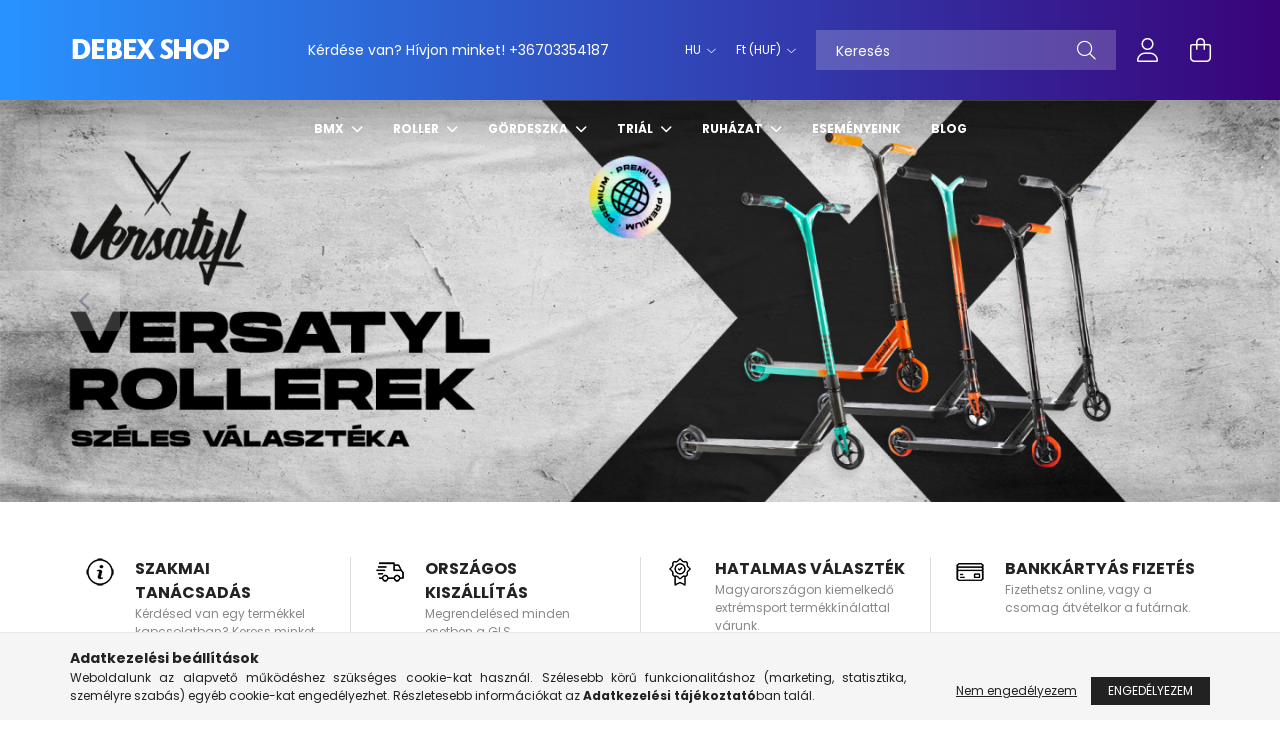

--- FILE ---
content_type: text/html; charset=UTF-8
request_url: https://www.debexshop.hu/
body_size: 20458
content:
<!DOCTYPE html>
<html lang="hu">
<head>
    <meta charset="utf-8">
<meta name="description" content="debexshop.hu">
<meta name="robots" content="index, follow">
<meta http-equiv="X-UA-Compatible" content="IE=Edge">
<meta property="og:site_name" content="debexshop.hu" />
<meta property="og:title" content="debexshop.hu">
<meta property="og:description" content="debexshop.hu">
<meta property="og:type" content="website">
<meta property="og:url" content="https://www.debexshop.hu/">
<meta name="facebook-domain-verification" content="jxa6a0q65x0pr89m68mx8hcdnmxwpl">
<meta name="theme-color" content="#286CFF">
<meta name="msapplication-TileColor" content="#286CFF">
<meta name="mobile-web-app-capable" content="yes">
<meta name="apple-mobile-web-app-capable" content="yes">
<meta name="MobileOptimized" content="320">
<meta name="HandheldFriendly" content="true">

<title>debexshop.hu</title>


<script>
var service_type="shop";
var shop_url_main="https://www.debexshop.hu";
var actual_lang="hu";
var money_len="0";
var money_thousend=" ";
var money_dec=",";
var shop_id=31429;
var unas_design_url="https:"+"/"+"/"+"www.debexshop.hu"+"/"+"!common_design"+"/"+"base"+"/"+"002100"+"/";
var unas_design_code='002100';
var unas_base_design_code='2100';
var unas_design_ver=4;
var unas_design_subver=4;
var unas_shop_url='https://www.debexshop.hu';
var responsive="yes";
var price_nullcut_disable=1;
var config_plus=new Array();
config_plus['product_tooltip']=1;
config_plus['cart_redirect']=1;
config_plus['money_type']='Ft';
config_plus['money_type_display']='Ft';
var lang_text=new Array();

var UNAS = UNAS || {};
UNAS.shop={"base_url":'https://www.debexshop.hu',"domain":'www.debexshop.hu',"username":'trial-sport.unas.hu',"id":31429,"lang":'hu',"currency_type":'Ft',"currency_code":'HUF',"currency_rate":'1',"currency_length":0,"base_currency_length":0,"canonical_url":'https://www.debexshop.hu/'};
UNAS.design={"code":'002100',"page":'start'};
UNAS.api_auth="61c30051a3543848f01ec25118c839eb";
UNAS.customer={"email":'',"id":0,"group_id":0,"without_registration":0};
UNAS.shop["only_private_customer_can_purchase"] = false;
 

UNAS.text = {
    "button_overlay_close": `Bezár`,
    "popup_window": `Felugró ablak`,
    "list": `lista`,
    "updating_in_progress": `frissítés folyamatban`,
    "updated": `frissítve`,
    "is_opened": `megnyitva`,
    "is_closed": `bezárva`,
    "deleted": `törölve`,
    "consent_granted": `hozzájárulás megadva`,
    "consent_rejected": `hozzájárulás elutasítva`,
    "field_is_incorrect": `mező hibás`,
    "error_title": `Hiba!`,
    "product_variants": `termék változatok`,
    "product_added_to_cart": `A termék a kosárba került`,
    "product_added_to_cart_with_qty_problem": `A termékből csak [qty_added_to_cart] [qty_unit] került kosárba`,
    "product_removed_from_cart": `A termék törölve a kosárból`,
    "reg_title_name": `Név`,
    "reg_title_company_name": `Cégnév`,
    "number_of_items_in_cart": `Kosárban lévő tételek száma`,
    "cart_is_empty": `A kosár üres`,
    "cart_updated": `A kosár frissült`
};



UNAS.text["delete_from_favourites"]= `Törlés a kedvencek közül`;
UNAS.text["add_to_favourites"]= `Kedvencekhez`;






window.lazySizesConfig=window.lazySizesConfig || {};
window.lazySizesConfig.loadMode=1;
window.lazySizesConfig.loadHidden=false;

window.dataLayer = window.dataLayer || [];
function gtag(){dataLayer.push(arguments)};
gtag('js', new Date());
</script>

<script src="https://www.debexshop.hu/!common_packages/jquery/jquery-3.2.1.js?mod_time=1683104288"></script>
<script src="https://www.debexshop.hu/!common_packages/jquery/plugins/migrate/migrate.js?mod_time=1683104288"></script>
<script src="https://www.debexshop.hu/!common_packages/jquery/plugins/autocomplete/autocomplete.js?mod_time=1751452520"></script>
<script src="https://www.debexshop.hu/!common_packages/jquery/plugins/tools/overlay/overlay.js?mod_time=1753784914"></script>
<script src="https://www.debexshop.hu/!common_packages/jquery/plugins/tools/toolbox/toolbox.expose.js?mod_time=1724313744"></script>
<script src="https://www.debexshop.hu/!common_packages/jquery/plugins/lazysizes/lazysizes.min.js?mod_time=1683104288"></script>
<script src="https://www.debexshop.hu/!common_packages/jquery/plugins/lazysizes/plugins/bgset/ls.bgset.min.js?mod_time=1752825098"></script>
<script src="https://www.debexshop.hu/!common_packages/jquery/own/shop_common/exploded/common.js?mod_time=1764831093"></script>
<script src="https://www.debexshop.hu/!common_packages/jquery/own/shop_common/exploded/common_overlay.js?mod_time=1754986322"></script>
<script src="https://www.debexshop.hu/!common_packages/jquery/own/shop_common/exploded/common_shop_popup.js?mod_time=1754991412"></script>
<script src="https://www.debexshop.hu/!common_packages/jquery/own/shop_common/exploded/function_favourites.js?mod_time=1725525511"></script>
<script src="https://www.debexshop.hu/!common_packages/jquery/plugins/hoverintent/hoverintent.js?mod_time=1683104288"></script>
<script src="https://www.debexshop.hu/!common_packages/jquery/own/shop_tooltip/shop_tooltip.js?mod_time=1753441723"></script>
<script src="https://www.debexshop.hu/!common_packages/jquery/plugins/responsive_menu/responsive_menu-unas.js?mod_time=1683104288"></script>
<script src="https://www.debexshop.hu/!common_design/base/002100/main.js?mod_time=1753356622"></script>
<script src="https://www.debexshop.hu/!common_packages/jquery/plugins/flickity/v3/flickity.pkgd.min.js?mod_time=1753784914"></script>
<script src="https://www.debexshop.hu/!common_packages/jquery/plugins/toastr/toastr.min.js?mod_time=1683104288"></script>
<script src="https://www.debexshop.hu/!common_packages/jquery/plugins/tippy/popper-2.4.4.min.js?mod_time=1683104288"></script>
<script src="https://www.debexshop.hu/!common_packages/jquery/plugins/tippy/tippy-bundle.umd.min.js?mod_time=1683104288"></script>

<link href="https://www.debexshop.hu/temp/shop_31429_9fc2e9fa4d43ad8f1dd50463ae5709d4.css?mod_time=1768821294" rel="stylesheet" type="text/css">

<link href="https://www.debexshop.hu/" rel="canonical">
<link href="https://www.debexshop.hu/shop_ordered/31429/design_pic/favicon.ico" rel="shortcut icon">
<script>
        var google_consent=1;
    
        gtag('consent', 'default', {
           'ad_storage': 'denied',
           'ad_user_data': 'denied',
           'ad_personalization': 'denied',
           'analytics_storage': 'denied',
           'functionality_storage': 'denied',
           'personalization_storage': 'denied',
           'security_storage': 'granted'
        });

    
        gtag('consent', 'update', {
           'ad_storage': 'denied',
           'ad_user_data': 'denied',
           'ad_personalization': 'denied',
           'analytics_storage': 'denied',
           'functionality_storage': 'denied',
           'personalization_storage': 'denied',
           'security_storage': 'granted'
        });

        </script>
    <script async src="https://www.googletagmanager.com/gtag/js?id=G-18NJNMZZF2"></script>    <script>
    gtag('config', 'G-18NJNMZZF2');

        </script>
        <script>
    var google_analytics=1;

       </script>
       <script>
        var google_ads=1;

                gtag('event','remarketing', {
            'ecomm_pagetype': 'home'        });
            </script>
    
<script>

;(function() {
  const script = document.createElement('script');
  script.src = 'https://widget.molin.ai/shop-ai.js?w=z2tpqens';
  script.type = 'module';
  document.head.appendChild(script);
})();

</script>


    <meta content="width=device-width, initial-scale=1.0" name="viewport" />
    <link rel="preconnect" href="https://fonts.gstatic.com">
    <link rel="preload" href="https://fonts.googleapis.com/css2?family=Poppins:wght@400;700&display=swap" as="style" />
    <link rel="stylesheet" href="https://fonts.googleapis.com/css2?family=Poppins:wght@400;700&display=swap" media="print" onload="this.media='all'">
    <noscript>
        <link rel="stylesheet" href="https://fonts.googleapis.com/css2?family=Poppins:wght@400;700&display=swap" />
    </noscript>
    
    
    
    
    

    
    
    
            
                        <style>
                .banner_start_big-carousel .carousel-cell {padding-top: 31.4136125654%;}
                                @media (max-width: 991.98px){
                    .banner_start_big-carousel .carousel-cell {
                        padding-top: 60.4838709677%;
                    }
                }
                                                @media (max-width: 767.98px){
                    .banner_start_big-carousel .carousel-cell {
                        padding-top: 78.125%;
                    }
                }
                                                @media (max-width: 575.98px){
                    .banner_start_big-carousel .carousel-cell {
                        padding-top: 100%;
                    }
                }
                            </style>
                            <link rel="preload" media="(max-width: 364.98px)" imagesrcset="https://www.debexshop.hu/!common_design/custom/trial-sport.unas.hu/element/layout_hu_banner_start_big-1920_1_xxsmall.png?time=1765116489 1x, https://www.debexshop.hu/!common_design/custom/trial-sport.unas.hu/element/layout_hu_banner_start_big-1920_1_xxsmall_retina.png?time=1765116489 2x" href="https://www.debexshop.hu/!common_design/custom/trial-sport.unas.hu/element/layout_hu_banner_start_big-1920_1_xxsmall.png?time=1765116489" as="image">
                                        <link rel="preload" media="(min-width: 365px) and (max-width: 439.98px)" imagesrcset="https://www.debexshop.hu/!common_design/custom/trial-sport.unas.hu/element/layout_hu_banner_start_big-1920_1_xsmall.png?time=1765116489 1x, https://www.debexshop.hu/!common_design/custom/trial-sport.unas.hu/element/layout_hu_banner_start_big-1920_1_xsmall_retina.png?time=1765116489 2x" href="https://www.debexshop.hu/!common_design/custom/trial-sport.unas.hu/element/layout_hu_banner_start_big-1920_1_xsmall.png?time=1765116489" as="image">
                                        <link rel="preload" media="(min-width: 440px) and (max-width: 575.98px)" imagesrcset="https://www.debexshop.hu/!common_design/custom/trial-sport.unas.hu/element/layout_hu_banner_start_big-1920_1_small.png?time=1765116489 1x, https://www.debexshop.hu/!common_design/custom/trial-sport.unas.hu/element/layout_hu_banner_start_big-1920_1_small_retina.png?time=1765116489 2x" href="https://www.debexshop.hu/!common_design/custom/trial-sport.unas.hu/element/layout_hu_banner_start_big-1920_1_small.png?time=1765116489" as="image">
                                        <link rel="preload" media="(min-width: 576px) and (max-width: 767.98px)" imagesrcset="https://www.debexshop.hu/!common_design/custom/trial-sport.unas.hu/element/layout_hu_banner_start_big-1920_1_medium.png?time=1765116489 1x, https://www.debexshop.hu/!common_design/custom/trial-sport.unas.hu/element/layout_hu_banner_start_big-1920_1_medium_retina.png?time=1765116489 2x" href="https://www.debexshop.hu/!common_design/custom/trial-sport.unas.hu/element/layout_hu_banner_start_big-1920_1_medium.png?time=1765116489" as="image">
                                        <link rel="preload" media="(min-width: 768px) and (max-width: 991.98px)" imagesrcset="https://www.debexshop.hu/!common_design/custom/trial-sport.unas.hu/element/layout_hu_banner_start_big-1920_1_large.png?time=1765116489 1x, https://www.debexshop.hu/!common_design/custom/trial-sport.unas.hu/element/layout_hu_banner_start_big-1920_1_large_retina.png?time=1765116489 2x" href="https://www.debexshop.hu/!common_design/custom/trial-sport.unas.hu/element/layout_hu_banner_start_big-1920_1_large.png?time=1765116489" as="image">
                                        <link rel="preload" media="(min-width: 992px) and (max-width: 1199.98px)" imagesrcset="https://www.debexshop.hu/!common_design/custom/trial-sport.unas.hu/element/layout_hu_banner_start_big-1920_1_xlarge.png?time=1765116489 1x, https://www.debexshop.hu/shop_pic.php?data=[base64]&time=1765116489 2x" href="https://www.debexshop.hu/!common_design/custom/trial-sport.unas.hu/element/layout_hu_banner_start_big-1920_1_xlarge.png?time=1765116489" as="image">
                                    <link rel="preload" media="(min-width: 1200px) and (max-width: 1439.98px)" imagesrcset="https://www.debexshop.hu/!common_design/custom/trial-sport.unas.hu/element/layout_hu_banner_start_big-1920_1_xxlarge.png?time=1765116489 1x, https://www.debexshop.hu/shop_pic.php?data=[base64]%3D%3D&time=1765116489 2x" href="https://www.debexshop.hu/!common_design/custom/trial-sport.unas.hu/element/layout_hu_banner_start_big-1920_1_xxlarge.png?time=1765116489" as="image">
                                                    <link rel="preload" media="(min-width: 1440px)" imagesrcset="https://www.debexshop.hu/!common_design/custom/trial-sport.unas.hu/element/layout_hu_banner_start_big-1920_1_default.png?time=1765116489 1x, https://www.debexshop.hu/!common_design/custom/trial-sport.unas.hu/element/layout_hu_banner_start_big-1920_1_default_retina.png?time=1765116489 2x" href="https://www.debexshop.hu/!common_design/custom/trial-sport.unas.hu/element/layout_hu_banner_start_big-1920_1_default.png?time=1765116489" as="image">
                                                                                <style>                                                                                                                                                            </style>            
                    <style>
                                                        .start-banner__element-1 .start-banner__element-img-wrap {
                        padding-top: calc(100%);
                        width: 30px;
                    }
                                                                                                                            .start-banner__element-2 .start-banner__element-img-wrap {
                        padding-top: calc(100%);
                        width: 30px;
                    }
                                                                                                                            .start-banner__element-3 .start-banner__element-img-wrap {
                        padding-top: calc(100%);
                        width: 30px;
                    }
                                                                                                                            .start-banner__element-4 .start-banner__element-img-wrap {
                        padding-top: calc(100%);
                        width: 30px;
                    }
                                                                                                
        </style>
    
    
                                      <style>                                                                         .banner_start_1__img-wrap {
                            position: relative;
                        }
                        .banner_start_1__img-wrap img {
                            position: absolute;
                            top: 0;
                            left: 0;
                            right: 0;
                            bottom: 0;
                        }
                                                                .banner_start_1--slide-1 .banner_start_1__img-wrap {
                        padding-top: 100%;
                    }
                                            @media (max-width: 991.98px) {
                            .banner_start_1--slide-1 .banner_start_1__img-wrap {
                                padding-top: 100%;
                            }
                        }
                                                                                    @media (max-width: 575.98px){
                            .banner_start_1--slide-1 .banner_start_1__img-wrap {
                                padding-top: 100%;
                            }
                        }
                                                                                                        .banner_start_1--slide-2 .banner_start_1__img-wrap {
                        padding-top: 100%;
                    }
                                            @media (max-width: 991.98px) {
                            .banner_start_1--slide-2 .banner_start_1__img-wrap {
                                padding-top: 100%;
                            }
                        }
                                                                                    @media (max-width: 575.98px){
                            .banner_start_1--slide-2 .banner_start_1__img-wrap {
                                padding-top: 100%;
                            }
                        }
                                                                                                        .banner_start_1--slide-3 .banner_start_1__img-wrap {
                        padding-top: 100%;
                    }
                                            @media (max-width: 991.98px) {
                            .banner_start_1--slide-3 .banner_start_1__img-wrap {
                                padding-top: 100%;
                            }
                        }
                                                                                    @media (max-width: 575.98px){
                            .banner_start_1--slide-3 .banner_start_1__img-wrap {
                                padding-top: 100%;
                            }
                        }
                                                                                                        .banner_start_1--slide-4 .banner_start_1__img-wrap {
                        padding-top: 100%;
                    }
                                            @media (max-width: 991.98px) {
                            .banner_start_1--slide-4 .banner_start_1__img-wrap {
                                padding-top: 100%;
                            }
                        }
                                                                                    @media (max-width: 575.98px){
                            .banner_start_1--slide-4 .banner_start_1__img-wrap {
                                padding-top: 100%;
                            }
                        }
                                                        </style>
                                    <style>                                                                                                                                                                                                                                                                                                                                                                                                                                                        #banner_start_1_slide_4_text_1 {
                                            color:#FFFFFF;                                                                                                
                    }
                                                    #banner_start_1_slide_4_text_1:hover {
                                                                            color:#FFFFFF;
                                            }
                                        </style>            
    
                                      <style>                                                                         .banner_start_2__slide {
                            max-width: 690px;
                        }
                        .banner_start_2__img-wrap {
                            position: relative;
                        }
                        .banner_start_2__img-wrap img {
                            position: absolute;
                            top: 0;
                            left: 0;
                            right: 0;
                            bottom: 0;
                        }
                                                                .banner_start_2--slide-1 .banner_start_2__img-wrap {
                        padding-top: 52.1739130435%;
                    }
                                            @media (max-width: 991.98px) {
                            .banner_start_2--slide-1 .banner_start_2__img-wrap {
                                padding-top: 52.2177419355%;
                            }
                        }
                                                                @media (max-width: 767.98px){
                            .banner_start_2--slide-1 .banner_start_2__img-wrap {
                                padding-top: 52.2135416667%;
                            }
                        }
                                                                @media (max-width: 575.98px){
                            .banner_start_2--slide-1 .banner_start_2__img-wrap {
                                padding-top: 100%;
                            }
                        }
                                                                                                        .banner_start_2--slide-2 .banner_start_2__img-wrap {
                        padding-top: 52.1739130435%;
                    }
                                            @media (max-width: 991.98px) {
                            .banner_start_2--slide-2 .banner_start_2__img-wrap {
                                padding-top: 52.2177419355%;
                            }
                        }
                                                                @media (max-width: 767.98px){
                            .banner_start_2--slide-2 .banner_start_2__img-wrap {
                                padding-top: 52.2135416667%;
                            }
                        }
                                                                @media (max-width: 575.98px){
                            .banner_start_2--slide-2 .banner_start_2__img-wrap {
                                padding-top: 100%;
                            }
                        }
                                                        </style>
                                    <style>                                                                                                                                                                                                                                                                                                                                                                                    </style>            
    
    
    
    
</head>




<body class='design_ver4 design_subver1 design_subver2 design_subver3 design_subver4' id="ud_shop_start">
<div id="image_to_cart" style="display:none; position:absolute; z-index:100000;"></div>
<div class="overlay_common overlay_warning" id="overlay_cart_add"></div>
<script>$(document).ready(function(){ overlay_init("cart_add",{"onBeforeLoad":false}); });</script>
<div id="overlay_login_outer"></div>	
	<script>
	$(document).ready(function(){
	    var login_redir_init="";

		$("#overlay_login_outer").overlay({
			onBeforeLoad: function() {
                var login_redir_temp=login_redir_init;
                if (login_redir_act!="") {
                    login_redir_temp=login_redir_act;
                    login_redir_act="";
                }

									$.ajax({
						type: "GET",
						async: true,
						url: "https://www.debexshop.hu/shop_ajax/ajax_popup_login.php",
						data: {
							shop_id:"31429",
							lang_master:"hu",
                            login_redir:login_redir_temp,
							explicit:"ok",
							get_ajax:"1"
						},
						success: function(data){
							$("#overlay_login_outer").html(data);
							if (unas_design_ver >= 5) $("#overlay_login_outer").modal('show');
							$('#overlay_login1 input[name=shop_pass_login]').keypress(function(e) {
								var code = e.keyCode ? e.keyCode : e.which;
								if(code.toString() == 13) {		
									document.form_login_overlay.submit();		
								}	
							});	
						}
					});
								},
			top: 50,
			mask: {
	color: "#000000",
	loadSpeed: 200,
	maskId: "exposeMaskOverlay",
	opacity: 0.7
},
			closeOnClick: (config_plus['overlay_close_on_click_forced'] === 1),
			onClose: function(event, overlayIndex) {
				$("#login_redir").val("");
			},
			load: false
		});
		
			});
	function overlay_login() {
		$(document).ready(function(){
			$("#overlay_login_outer").overlay().load();
		});
	}
	function overlay_login_remind() {
        if (unas_design_ver >= 5) {
            $("#overlay_remind").overlay().load();
        } else {
            $(document).ready(function () {
                $("#overlay_login_outer").overlay().close();
                setTimeout('$("#overlay_remind").overlay().load();', 250);
            });
        }
	}

    var login_redir_act="";
    function overlay_login_redir(redir) {
        login_redir_act=redir;
        $("#overlay_login_outer").overlay().load();
    }
	</script>  
	<div class="overlay_common overlay_info" id="overlay_remind"></div>
<script>$(document).ready(function(){ overlay_init("remind",[]); });</script>

	<script>
    	function overlay_login_error_remind() {
		$(document).ready(function(){
			load_login=0;
			$("#overlay_error").overlay().close();
			setTimeout('$("#overlay_remind").overlay().load();', 250);	
		});
	}
	</script>  
	<div class="overlay_common overlay_info" id="overlay_newsletter"></div>
<script>$(document).ready(function(){ overlay_init("newsletter",[]); });</script>

<script>
function overlay_newsletter() {
    $(document).ready(function(){
        $("#overlay_newsletter").overlay().load();
    });
}
</script>
<div class="overlay_common overlay_error" id="overlay_script"></div>
<script>$(document).ready(function(){ overlay_init("script",[]); });</script>
    <script>
    $(document).ready(function() {
        $.ajax({
            type: "GET",
            url: "https://www.debexshop.hu/shop_ajax/ajax_stat.php",
            data: {master_shop_id:"31429",get_ajax:"1"}
        });
    });
    </script>
    

<div id="container" class="has-slideshow  page_shop_start filter-not-exists">
            <header class="header position-relative">
            
            <div class="header-inner">
                <div class="header-container container">
                    <div class="row gutters-5 flex-nowrap justify-content-center align-items-center">
                            <div id="header_logo_img" class="js-element logo col-auto flex-shrink-1 order-2 order-xl-1" data-element-name="header_logo">
        <div class="header_logo-img-container">
            <div class="header_logo-img-wrapper">
                                                            <a href="https://www.debexshop.hu/">                        <picture>
                                                            <source media="(max-width: 575.98px)" srcset="https://www.debexshop.hu/!common_design/custom/trial-sport.unas.hu/element/layout_hu_header_logo-300x80_1_large.png?time=1705996946 113w, https://www.debexshop.hu/!common_design/custom/trial-sport.unas.hu/element/layout_hu_header_logo-300x80_1_default_retina.png?time=1705996946 322w" sizes="113px"/>
                                                                                        <source media="(max-width: 991.98px)" srcset="https://www.debexshop.hu/!common_design/custom/trial-sport.unas.hu/element/layout_hu_header_logo-300x80_1_large.png?time=1705996946 113w" sizes="113px"/>
                                                        <img                                  src="https://www.debexshop.hu/!common_design/custom/trial-sport.unas.hu/element/layout_hu_header_logo-300x80_1_default.png?time=1705996946"
                                 srcset="https://www.debexshop.hu/!common_design/custom/trial-sport.unas.hu/element/layout_hu_header_logo-300x80_1_default.png?time=1705996946 1x, https://www.debexshop.hu/!common_design/custom/trial-sport.unas.hu/element/layout_hu_header_logo-300x80_1_default_retina.png?time=1705996946 2x"
                                 alt="debexshop.hu"/>
                        </picture>
                        </a>                                                </div>
        </div>
    </div>


                        <div class="header__left col-auto col-xl order-1 order-xl-2">
                            <div class="d-flex align-items-center justify-content-center">
                                <button type="button" class="hamburger__btn js-hamburger-btn dropdown--btn d-xl-none" id="hamburger__btn" aria-label="hamburger button" data-btn-for=".hamburger__dropdown">
                                    <span class="hamburger__btn-icon icon--hamburger"></span>
                                </button>
                                    <div class="js-element header_text_section_2 d-none d-xl-block" data-element-name="header_text_section_2">
        <div class="element__content ">
                            <div class="element__html slide-1"><p>Kérdése van? Hívjon minket! <a href='tel:+36703354187'>+36703354187</a></p></div>
                    </div>
    </div>

                            </div>
                        </div>

                        <div class="header__right col col-xl-auto order-3 py-3 py-lg-5">
                            <div class="d-flex align-items-center justify-content-end">
                                    <div class="lang-box-desktop flex-shrink-0">
        <div class="lang-select-group form-group form-select-group mb-0">
            <select class="form-control border-0 lang-select" aria-label="Nyelv váltás" name="change_lang" onchange="location.href='https://www.debexshop.hu'+this.value">
                                <option value="/" selected="selected">HU</option>
                                <option value="/en/">EN</option>
                            </select>
        </div>
    </div>
    
                                    <div class="currency-box-desktop flex-shrink-0">
        <form action="https://www.debexshop.hu/shop_moneychange.php" name="form_moneychange" method="post"><input name="file_back" type="hidden" value="/">
            <div class="currency-select-group form-group form-select-group mb-0">
                <select class="form-control border-0 money-select" name="session_money_select" id="session_money_select2" onchange="document.form_moneychange.submit();">
                    <option value="-1" selected="selected">Ft (HUF)</option>
                                            <option value="0">EUR</option>
                                    </select>
            </div>
        </form>
            </div>

                                <div class="search-open-btn d-block d-lg-none icon--search text-center" onclick="toggleSearch();"></div>
                                <div class="search__container">
                                    <div class="search-box position-relative ml-auto container px-0 browser-is-chrome" id="box_search_content">
    <form name="form_include_search" id="form_include_search" action="https://www.debexshop.hu/shop_search.php" method="get">
        <div class="box-search-group mb-0">
            <input data-stay-visible-breakpoint="992" name="search" id="box_search_input" value=""
                   aria-label="Keresés" pattern=".{3,100}" title="Hosszabb kereső kifejezést írjon be!" placeholder="Keresés"
                   type="text" maxlength="100" class="ac_input form-control js-search-input" autocomplete="off" required            >
            <div class="search-box__search-btn-outer input-group-append" title="Keresés">
                <button class="search-btn" aria-label="Keresés">
                    <span class="search-btn-icon icon--search"></span>
                </button>
            </div>
            <div class="search__loading">
                <div class="loading-spinner--small"></div>
            </div>
        </div>
        <div class="search-box__mask"></div>
    </form>
    <div class="ac_results"></div>
</div>
<script>
    $(document).ready(function(){
        $(document).on('smartSearchInputLoseFocus', function(){
            if ($('.js-search-smart-autocomplete').length>0) {
                setTimeout(function(){
                    let height = $(window).height() - ($('.js-search-smart-autocomplete').offset().top - $(window).scrollTop()) - 20;
                    $('.search-smart-autocomplete').css('max-height', height + 'px');
                }, 300);
            }
        });
    });
</script>



                                </div>
                                <div class="profil__container">
                                                <div class="profile">
            <button type="button" class="profile__btn js-profile-btn dropdown--btn" id="profile__btn" data-orders="https://www.debexshop.hu/shop_order_track.php" aria-label="profile button" data-btn-for=".profile__dropdown">
                <span class="profile__btn-icon icon--head"></span>
            </button>
        </div>
    
                                </div>
                                <div class="cart-box__container pr-3 pr-xl-0">
                                    <button class="cart-box__btn dropdown--btn" aria-label="cart button" type="button" data-btn-for=".cart-box__dropdown">
                                        <span class="cart-box__btn-icon icon--cart">
                                                <span id='box_cart_content' class='cart-box'>            </span>
                                        </span>
                                    </button>
                                </div>
                            </div>
                        </div>
                    </div>
                </div>
            </div>
                            <div class="header-menus d-none d-xl-block">
                    <div class="container text-center position-relative">
                        <ul class="main-menus d-none d-lg-flex justify-content-center text-left js-main-menus-content cat-menus level-0 plus-menus level-0" data-level="0">
                                <li class='cat-menu  has-child js-cat-menu-238580' data-id="238580">

        <span class="cat-menu__name font-weight-bold">
                            <a class='cat-menu__link font-weight-bold' href='https://www.debexshop.hu/BMX' >
                            BMX            </a>
        </span>

        			    <div class="cat-menu__sublist js-sublist level-1 ">
        <div class="sublist-inner js-sublist-inner ps__child--consume">
            <div class="cat-menu__sublist-inner d-flex">
                <div class="flex-grow-1">
                    <ul class="cat-menus level-1 row" data-level="cat-level-1">
                                                    <li class="col-2 mb-5 cat-menu has-child js-cat-menu-384356" data-id="384356">
                                <span class="cat-menu__name text-uppercase font-weight-bold" >
                                    <a class="cat-menu__link" href="https://www.debexshop.hu/BMX-Kerekpar" >
                                    BMX Kerékpár
                                                                            </a>
                                </span>
                                                                        <div class="cat-menu__list level-2">
        <ul class="cat-menus level-2" data-level="cat-level-2">
                            <li class="cat-menu js-cat-menu-936190" data-id="936190">
                    <span class="cat-menu__name" >
                        <a class="cat-menu__link" href="https://www.debexshop.hu/Park-BMX" >                        Park BMX
                                                    </a>                    </span>
                                    </li>
                            <li class="cat-menu js-cat-menu-838531" data-id="838531">
                    <span class="cat-menu__name" >
                        <a class="cat-menu__link" href="https://www.debexshop.hu/Street-BMX" >                        Street BMX
                                                    </a>                    </span>
                                    </li>
                                </ul>
    </div>


                                                            </li>
                                                    <li class="col-2 mb-5 cat-menu has-child js-cat-menu-644105" data-id="644105">
                                <span class="cat-menu__name text-uppercase font-weight-bold" >
                                    <a class="cat-menu__link" href="https://www.debexshop.hu/BMX-Vaz-Villa" >
                                    BMX Váz/Villa
                                                                            </a>
                                </span>
                                                                        <div class="cat-menu__list level-2">
        <ul class="cat-menus level-2" data-level="cat-level-2">
                            <li class="cat-menu js-cat-menu-842992" data-id="842992">
                    <span class="cat-menu__name" >
                        <a class="cat-menu__link" href="https://www.debexshop.hu/BMX-Vaz" >                        BMX Váz
                                                    </a>                    </span>
                                    </li>
                            <li class="cat-menu js-cat-menu-759180" data-id="759180">
                    <span class="cat-menu__name" >
                        <a class="cat-menu__link" href="https://www.debexshop.hu/BMX-Villa" >                        BMX Villa
                                                    </a>                    </span>
                                    </li>
                                </ul>
    </div>


                                                            </li>
                                                    <li class="col-2 mb-5 cat-menu has-child js-cat-menu-864716" data-id="864716">
                                <span class="cat-menu__name text-uppercase font-weight-bold" >
                                    <a class="cat-menu__link" href="https://www.debexshop.hu/BMX-Kormanyzas" >
                                    BMX Kormányzás
                                                                            </a>
                                </span>
                                                                        <div class="cat-menu__list level-2">
        <ul class="cat-menus level-2" data-level="cat-level-2">
                            <li class="cat-menu js-cat-menu-487403" data-id="487403">
                    <span class="cat-menu__name" >
                        <a class="cat-menu__link" href="https://www.debexshop.hu/BMX-Kormany" >                        BMX Kormány
                                                    </a>                    </span>
                                    </li>
                            <li class="cat-menu js-cat-menu-724690" data-id="724690">
                    <span class="cat-menu__name" >
                        <a class="cat-menu__link" href="https://www.debexshop.hu/BMX-Kormanycsapagy" >                        BMX Kormánycsapágy
                                                    </a>                    </span>
                                    </li>
                            <li class="cat-menu js-cat-menu-346117" data-id="346117">
                    <span class="cat-menu__name" >
                        <a class="cat-menu__link" href="https://www.debexshop.hu/BMX-Kormanyszar" >                        BMX Kormányszár
                                                    </a>                    </span>
                                    </li>
                            <li class="cat-menu js-cat-menu-443185" data-id="443185">
                    <span class="cat-menu__name" >
                        <a class="cat-menu__link" href="https://www.debexshop.hu/BMX-Markolat" >                        BMX Markolat
                                                    </a>                    </span>
                                    </li>
                                </ul>
    </div>


                                                            </li>
                                                    <li class="col-2 mb-5 cat-menu has-child js-cat-menu-211085" data-id="211085">
                                <span class="cat-menu__name text-uppercase font-weight-bold" >
                                    <a class="cat-menu__link" href="https://www.debexshop.hu/BMX-Hajtas" >
                                    BMX Hajtás
                                                                            </a>
                                </span>
                                                                        <div class="cat-menu__list level-2">
        <ul class="cat-menus level-2" data-level="cat-level-2">
                            <li class="cat-menu js-cat-menu-430229" data-id="430229">
                    <span class="cat-menu__name" >
                        <a class="cat-menu__link" href="https://www.debexshop.hu/Hajtokar" >                        Hajtókar
                                                    </a>                    </span>
                                    </li>
                            <li class="cat-menu js-cat-menu-890792" data-id="890792">
                    <span class="cat-menu__name" >
                        <a class="cat-menu__link" href="https://www.debexshop.hu/Kozepcsapagy" >                        Középcsapágy
                                                    </a>                    </span>
                                    </li>
                            <li class="cat-menu js-cat-menu-226048" data-id="226048">
                    <span class="cat-menu__name" >
                        <a class="cat-menu__link" href="https://www.debexshop.hu/Lanc" >                        Lánc
                                                    </a>                    </span>
                                    </li>
                            <li class="cat-menu js-cat-menu-811725" data-id="811725">
                    <span class="cat-menu__name" >
                        <a class="cat-menu__link" href="https://www.debexshop.hu/Lanckerek" >                        Lánckerék
                                                    </a>                    </span>
                                    </li>
                            <li class="cat-menu js-cat-menu-652954" data-id="652954">
                    <span class="cat-menu__name" >
                        <a class="cat-menu__link" href="https://www.debexshop.hu/Pedal" >                        Pedál
                                                    </a>                    </span>
                                    </li>
                                </ul>
    </div>


                                                            </li>
                                                    <li class="col-2 mb-5 cat-menu has-child js-cat-menu-754257" data-id="754257">
                                <span class="cat-menu__name text-uppercase font-weight-bold" >
                                    <a class="cat-menu__link" href="https://www.debexshop.hu/BMX-Fekrendszer" >
                                    BMX Fékrendszer
                                                                            </a>
                                </span>
                                                                        <div class="cat-menu__list level-2">
        <ul class="cat-menus level-2" data-level="cat-level-2">
                            <li class="cat-menu js-cat-menu-993534" data-id="993534">
                    <span class="cat-menu__name" >
                        <a class="cat-menu__link" href="https://www.debexshop.hu/Fek" >                        Fék
                                                    </a>                    </span>
                                    </li>
                            <li class="cat-menu js-cat-menu-178172" data-id="178172">
                    <span class="cat-menu__name" >
                        <a class="cat-menu__link" href="https://www.debexshop.hu/Fekalkatresz" >                        Fékalkatrész
                                                    </a>                    </span>
                                    </li>
                            <li class="cat-menu js-cat-menu-405581" data-id="405581">
                    <span class="cat-menu__name" >
                        <a class="cat-menu__link" href="https://www.debexshop.hu/Fekkar" >                        Fékkar
                                                    </a>                    </span>
                                    </li>
                            <li class="cat-menu js-cat-menu-400978" data-id="400978">
                    <span class="cat-menu__name" >
                        <a class="cat-menu__link" href="https://www.debexshop.hu/Rotor" >                        Rotor
                                                    </a>                    </span>
                                    </li>
                                </ul>
    </div>


                                                            </li>
                                                    <li class="col-2 mb-5 cat-menu has-child js-cat-menu-773591" data-id="773591">
                                <span class="cat-menu__name text-uppercase font-weight-bold" >
                                    <a class="cat-menu__link" href="https://www.debexshop.hu/BMX-Kerek-Alkatreszek" >
                                    BMX Kerék Alkatrészek
                                                                            </a>
                                </span>
                                                                        <div class="cat-menu__list level-2">
        <ul class="cat-menus level-2" data-level="cat-level-2">
                            <li class="cat-menu js-cat-menu-721303" data-id="721303">
                    <span class="cat-menu__name" >
                        <a class="cat-menu__link" href="https://www.debexshop.hu/Felni" >                        Felni
                                                    </a>                    </span>
                                    </li>
                            <li class="cat-menu js-cat-menu-721092" data-id="721092">
                    <span class="cat-menu__name" >
                        <a class="cat-menu__link" href="https://www.debexshop.hu/Kerekagy" >                        Kerékagy
                                                    </a>                    </span>
                                    </li>
                            <li class="cat-menu js-cat-menu-170684" data-id="170684">
                    <span class="cat-menu__name" >
                        <a class="cat-menu__link" href="https://www.debexshop.hu/Kulsogumi" >                        Külsőgumi
                                                    </a>                    </span>
                                    </li>
                            <li class="cat-menu js-cat-menu-818695" data-id="818695">
                    <span class="cat-menu__name" >
                        <a class="cat-menu__link" href="https://www.debexshop.hu/Belsogumi" >                        Belsőgumi
                                                    </a>                    </span>
                                    </li>
                            <li class="cat-menu js-cat-menu-168379" data-id="168379">
                    <span class="cat-menu__name" >
                        <a class="cat-menu__link" href="https://www.debexshop.hu/Kullo" >                        Küllő
                                                    </a>                    </span>
                                    </li>
                                </ul>
    </div>


                                                            </li>
                                                    <li class="col-2 mb-5 cat-menu has-child js-cat-menu-729515" data-id="729515">
                                <span class="cat-menu__name text-uppercase font-weight-bold" >
                                    <a class="cat-menu__link" href="https://www.debexshop.hu/BMX-Nyereg" >
                                    BMX Nyereg
                                                                            </a>
                                </span>
                                                                        <div class="cat-menu__list level-2">
        <ul class="cat-menus level-2" data-level="cat-level-2">
                            <li class="cat-menu js-cat-menu-830875" data-id="830875">
                    <span class="cat-menu__name" >
                        <a class="cat-menu__link" href="https://www.debexshop.hu/Nyereg" >                        Nyereg
                                                    </a>                    </span>
                                    </li>
                            <li class="cat-menu js-cat-menu-752091" data-id="752091">
                    <span class="cat-menu__name" >
                        <a class="cat-menu__link" href="https://www.debexshop.hu/Nyeregcso" >                        Nyeregcső
                                                    </a>                    </span>
                                    </li>
                            <li class="cat-menu js-cat-menu-378554" data-id="378554">
                    <span class="cat-menu__name" >
                        <a class="cat-menu__link" href="https://www.debexshop.hu/Nyeregcso-Bilincs" >                        Nyeregcső Bilincs
                                                    </a>                    </span>
                                    </li>
                                </ul>
    </div>


                                                            </li>
                                                    <li class="col-2 mb-5 cat-menu js-cat-menu-967880" data-id="967880">
                                <span class="cat-menu__name text-uppercase font-weight-bold" >
                                    <a class="cat-menu__link" href="https://www.debexshop.hu/BMX-Kiegeszitok" >
                                    BMX Kiegészítők
                                                                            </a>
                                </span>
                                                            </li>
                                            </ul>
                </div>
                            </div>
        </div>
    </div>


            </li>
    <li class='cat-menu  has-child js-cat-menu-478899' data-id="478899">

        <span class="cat-menu__name font-weight-bold">
                            <a class='cat-menu__link font-weight-bold' href='https://www.debexshop.hu/Roller' >
                            Roller            </a>
        </span>

        			    <div class="cat-menu__sublist js-sublist level-1 ">
        <div class="sublist-inner js-sublist-inner ps__child--consume">
            <div class="cat-menu__sublist-inner d-flex">
                <div class="flex-grow-1">
                    <ul class="cat-menus level-1 row" data-level="cat-level-1">
                                                    <li class="col-2 mb-5 cat-menu has-child js-cat-menu-414837" data-id="414837">
                                <span class="cat-menu__name text-uppercase font-weight-bold" >
                                    <a class="cat-menu__link" href="https://www.debexshop.hu/Komplett-Roller" >
                                    Komplett Roller
                                                                            </a>
                                </span>
                                                                        <div class="cat-menu__list level-2">
        <ul class="cat-menus level-2" data-level="cat-level-2">
                            <li class="cat-menu js-cat-menu-146496" data-id="146496">
                    <span class="cat-menu__name" >
                        <a class="cat-menu__link" href="https://www.debexshop.hu/Extrem-Roller" >                        Extrém Roller
                                                    </a>                    </span>
                                    </li>
                                </ul>
    </div>


                                                            </li>
                                                    <li class="col-2 mb-5 cat-menu has-child js-cat-menu-773475" data-id="773475">
                                <span class="cat-menu__name text-uppercase font-weight-bold" >
                                    <a class="cat-menu__link" href="https://www.debexshop.hu/Fo-Alkatreszek" >
                                    Fő Alkatrészek
                                                                            </a>
                                </span>
                                                                        <div class="cat-menu__list level-2">
        <ul class="cat-menus level-2" data-level="cat-level-2">
                            <li class="cat-menu js-cat-menu-616698" data-id="616698">
                    <span class="cat-menu__name" >
                        <a class="cat-menu__link" href="https://www.debexshop.hu/Lap" >                        Lap
                                                    </a>                    </span>
                                    </li>
                            <li class="cat-menu js-cat-menu-811773" data-id="811773">
                    <span class="cat-menu__name" >
                        <a class="cat-menu__link" href="https://www.debexshop.hu/Villa" >                        Villa
                                                    </a>                    </span>
                                    </li>
                                </ul>
    </div>


                                                            </li>
                                                    <li class="col-2 mb-5 cat-menu has-child js-cat-menu-363128" data-id="363128">
                                <span class="cat-menu__name text-uppercase font-weight-bold" >
                                    <a class="cat-menu__link" href="https://www.debexshop.hu/Kormanyzas" >
                                    Kormányzás
                                                                            </a>
                                </span>
                                                                        <div class="cat-menu__list level-2">
        <ul class="cat-menus level-2" data-level="cat-level-2">
                            <li class="cat-menu js-cat-menu-394145" data-id="394145">
                    <span class="cat-menu__name" >
                        <a class="cat-menu__link" href="https://www.debexshop.hu/Kormany" >                        Kormány
                                                    </a>                    </span>
                                    </li>
                            <li class="cat-menu js-cat-menu-833678" data-id="833678">
                    <span class="cat-menu__name" >
                        <a class="cat-menu__link" href="https://www.debexshop.hu/Kormanybilincs" >                        Kormánybilincs
                                                    </a>                    </span>
                                    </li>
                            <li class="cat-menu js-cat-menu-490268" data-id="490268">
                    <span class="cat-menu__name" >
                        <a class="cat-menu__link" href="https://www.debexshop.hu/Kormanycsapagy" >                        Kormánycsapágy
                                                    </a>                    </span>
                                    </li>
                            <li class="cat-menu js-cat-menu-315162" data-id="315162">
                    <span class="cat-menu__name" >
                        <a class="cat-menu__link" href="https://www.debexshop.hu/Markolat" >                        Markolat
                                                    </a>                    </span>
                                    </li>
                            <li class="cat-menu js-cat-menu-915666" data-id="915666">
                    <span class="cat-menu__name" >
                        <a class="cat-menu__link" href="https://www.debexshop.hu/SCS" >                        SCS
                                                    </a>                    </span>
                                    </li>
                                </ul>
    </div>


                                                            </li>
                                                    <li class="col-2 mb-5 cat-menu has-child js-cat-menu-279032" data-id="279032">
                                <span class="cat-menu__name text-uppercase font-weight-bold" >
                                    <a class="cat-menu__link" href="https://www.debexshop.hu/sct/279032/Kerek" >
                                    Kerék
                                                                            </a>
                                </span>
                                                                        <div class="cat-menu__list level-2">
        <ul class="cat-menus level-2" data-level="cat-level-2">
                            <li class="cat-menu js-cat-menu-196769" data-id="196769">
                    <span class="cat-menu__name" >
                        <a class="cat-menu__link" href="https://www.debexshop.hu/Kerek" >                        Kerék
                                                    </a>                    </span>
                                    </li>
                            <li class="cat-menu js-cat-menu-255794" data-id="255794">
                    <span class="cat-menu__name" >
                        <a class="cat-menu__link" href="https://www.debexshop.hu/Kerekcsapagy" >                        Kerékcsapágy
                                                    </a>                    </span>
                                    </li>
                            <li class="cat-menu js-cat-menu-179496" data-id="179496">
                    <span class="cat-menu__name" >
                        <a class="cat-menu__link" href="https://www.debexshop.hu/Peg" >                        Peg
                                                    </a>                    </span>
                                    </li>
                                </ul>
    </div>


                                                            </li>
                                                    <li class="col-2 mb-5 cat-menu has-child js-cat-menu-757387" data-id="757387">
                                <span class="cat-menu__name text-uppercase font-weight-bold" >
                                    <a class="cat-menu__link" href="https://www.debexshop.hu/Egyeb" >
                                    Egyéb
                                                                            </a>
                                </span>
                                                                        <div class="cat-menu__list level-2">
        <ul class="cat-menus level-2" data-level="cat-level-2">
                            <li class="cat-menu js-cat-menu-424436" data-id="424436">
                    <span class="cat-menu__name" >
                        <a class="cat-menu__link" href="https://www.debexshop.hu/spl/424436/Fek" >                        Fék
                                                    </a>                    </span>
                                    </li>
                            <li class="cat-menu js-cat-menu-104067" data-id="104067">
                    <span class="cat-menu__name" >
                        <a class="cat-menu__link" href="https://www.debexshop.hu/Griptape" >                        Griptape
                                                    </a>                    </span>
                                    </li>
                            <li class="cat-menu js-cat-menu-826106" data-id="826106">
                    <span class="cat-menu__name" >
                        <a class="cat-menu__link" href="https://www.debexshop.hu/Rampa" >                        Rámpa
                                                    </a>                    </span>
                                    </li>
                            <li class="cat-menu js-cat-menu-827510" data-id="827510">
                    <span class="cat-menu__name" >
                        <a class="cat-menu__link" href="https://www.debexshop.hu/Wax" >                        Wax
                                                    </a>                    </span>
                                    </li>
                                </ul>
    </div>


                                                            </li>
                                            </ul>
                </div>
                            </div>
        </div>
    </div>


            </li>
    <li class='cat-menu  has-child js-cat-menu-540687' data-id="540687">

        <span class="cat-menu__name font-weight-bold">
                            <a class='cat-menu__link font-weight-bold' href='https://www.debexshop.hu/Gordeszka' >
                            Gördeszka            </a>
        </span>

        			    <div class="cat-menu__sublist js-sublist level-1 ">
        <div class="sublist-inner js-sublist-inner ps__child--consume">
            <div class="cat-menu__sublist-inner d-flex">
                <div class="flex-grow-1">
                    <ul class="cat-menus level-1 row" data-level="cat-level-1">
                                                    <li class="col-2 mb-5 cat-menu has-child js-cat-menu-996107" data-id="996107">
                                <span class="cat-menu__name text-uppercase font-weight-bold" >
                                    <a class="cat-menu__link" href="https://www.debexshop.hu/Alkatreszek" >
                                    Alkatrészek
                                                                            </a>
                                </span>
                                                                        <div class="cat-menu__list level-2">
        <ul class="cat-menus level-2" data-level="cat-level-2">
                            <li class="cat-menu js-cat-menu-492360" data-id="492360">
                    <span class="cat-menu__name" >
                        <a class="cat-menu__link" href="https://www.debexshop.hu/Csavarok" >                        Csavarok
                                                    </a>                    </span>
                                    </li>
                            <li class="cat-menu js-cat-menu-588866" data-id="588866">
                    <span class="cat-menu__name" >
                        <a class="cat-menu__link" href="https://www.debexshop.hu/Fuggo" >                        Függő
                                                    </a>                    </span>
                                    </li>
                            <li class="cat-menu js-cat-menu-975823" data-id="975823">
                    <span class="cat-menu__name" >
                        <a class="cat-menu__link" href="https://www.debexshop.hu/spl/975823/Griptape" >                        Griptape
                                                    </a>                    </span>
                                    </li>
                            <li class="cat-menu js-cat-menu-199012" data-id="199012">
                    <span class="cat-menu__name" >
                        <a class="cat-menu__link" href="https://www.debexshop.hu/Gumipogacsa" >                        Gumipogácsa
                                                    </a>                    </span>
                                    </li>
                            <li class="cat-menu js-cat-menu-819882" data-id="819882">
                    <span class="cat-menu__name" >
                        <a class="cat-menu__link" href="https://www.debexshop.hu/Kerek-Kerekcsapagy" >                        Kerék / Kerékcsapágy
                                                    </a>                    </span>
                                    </li>
                            <li class="cat-menu js-cat-menu-823997" data-id="823997">
                    <span class="cat-menu__name" >
                        <a class="cat-menu__link" href="https://www.debexshop.hu/spl/823997/Lap" >                        Lap
                                                    </a>                    </span>
                                    </li>
                            <li class="cat-menu js-cat-menu-631920" data-id="631920">
                    <span class="cat-menu__name" >
                        <a class="cat-menu__link" href="https://www.debexshop.hu/spl/631920/Wax" >                        Wax
                                                    </a>                    </span>
                                    </li>
                                </ul>
    </div>


                                                            </li>
                                                    <li class="col-2 mb-5 cat-menu has-child js-cat-menu-921371" data-id="921371">
                                <span class="cat-menu__name text-uppercase font-weight-bold" >
                                    <a class="cat-menu__link" href="https://www.debexshop.hu/Komplett-Gordeszka" >
                                    Komplett Gördeszka
                                                                            </a>
                                </span>
                                                                        <div class="cat-menu__list level-2">
        <ul class="cat-menus level-2" data-level="cat-level-2">
                            <li class="cat-menu js-cat-menu-798016" data-id="798016">
                    <span class="cat-menu__name" >
                        <a class="cat-menu__link" href="https://www.debexshop.hu/Cruiser" >                        Cruiser
                                                    </a>                    </span>
                                    </li>
                            <li class="cat-menu js-cat-menu-132661" data-id="132661">
                    <span class="cat-menu__name" >
                        <a class="cat-menu__link" href="https://www.debexshop.hu/Longboard" >                        Longboard
                                                    </a>                    </span>
                                    </li>
                            <li class="cat-menu js-cat-menu-357054" data-id="357054">
                    <span class="cat-menu__name" >
                        <a class="cat-menu__link" href="https://www.debexshop.hu/Street-Gordeszka" >                        Street Gördeszka
                                                    </a>                    </span>
                                    </li>
                                </ul>
    </div>


                                                            </li>
                                            </ul>
                </div>
                            </div>
        </div>
    </div>


            </li>
    <li class='cat-menu  has-child js-cat-menu-963999' data-id="963999">

        <span class="cat-menu__name font-weight-bold">
                            <a class='cat-menu__link font-weight-bold' href='https://www.debexshop.hu/Trial' >
                            Triál            </a>
        </span>

        			    <div class="cat-menu__sublist js-sublist level-1 ">
        <div class="sublist-inner js-sublist-inner ps__child--consume">
            <div class="cat-menu__sublist-inner d-flex">
                <div class="flex-grow-1">
                    <ul class="cat-menus level-1 row" data-level="cat-level-1">
                                                    <li class="col-2 mb-5 cat-menu has-child js-cat-menu-125407" data-id="125407">
                                <span class="cat-menu__name text-uppercase font-weight-bold" >
                                    <a class="cat-menu__link" href="https://www.debexshop.hu/Trial-Kerekparok" >
                                    Trial Kerékpárok
                                                                            </a>
                                </span>
                                                                        <div class="cat-menu__list level-2">
        <ul class="cat-menus level-2" data-level="cat-level-2">
                            <li class="cat-menu js-cat-menu-659557" data-id="659557">
                    <span class="cat-menu__name" >
                        <a class="cat-menu__link" href="https://www.debexshop.hu/Profi" >                        Profi
                                                    </a>                    </span>
                                    </li>
                            <li class="cat-menu js-cat-menu-803844" data-id="803844">
                    <span class="cat-menu__name" >
                        <a class="cat-menu__link" href="https://www.debexshop.hu/Halado" >                        Haladó
                                                    </a>                    </span>
                                    </li>
                            <li class="cat-menu js-cat-menu-689046" data-id="689046">
                    <span class="cat-menu__name" >
                        <a class="cat-menu__link" href="https://www.debexshop.hu/Kezdo" >                        Kezdő
                                                    </a>                    </span>
                                    </li>
                            <li class="cat-menu js-cat-menu-623415" data-id="623415">
                    <span class="cat-menu__name" >
                        <a class="cat-menu__link" href="https://www.debexshop.hu/Gyerek" >                        Gyerek
                                                    </a>                    </span>
                                    </li>
                                </ul>
    </div>


                                                            </li>
                                                    <li class="col-2 mb-5 cat-menu has-child js-cat-menu-654413" data-id="654413">
                                <span class="cat-menu__name text-uppercase font-weight-bold" >
                                    <a class="cat-menu__link" href="https://www.debexshop.hu/Vaz-Villa" >
                                    Váz/Villa
                                                                            </a>
                                </span>
                                                                        <div class="cat-menu__list level-2">
        <ul class="cat-menus level-2" data-level="cat-level-2">
                            <li class="cat-menu js-cat-menu-428753" data-id="428753">
                    <span class="cat-menu__name" >
                        <a class="cat-menu__link" href="https://www.debexshop.hu/Vaz" >                        Váz
                                                    </a>                    </span>
                                    </li>
                            <li class="cat-menu js-cat-menu-186726" data-id="186726">
                    <span class="cat-menu__name" >
                        <a class="cat-menu__link" href="https://www.debexshop.hu/sct/186726/Villa" >                        Villa
                                                    </a>                    </span>
                                    </li>
                                </ul>
    </div>


                                                            </li>
                                                    <li class="col-2 mb-5 cat-menu has-child js-cat-menu-840715" data-id="840715">
                                <span class="cat-menu__name text-uppercase font-weight-bold" >
                                    <a class="cat-menu__link" href="https://www.debexshop.hu/sct/840715/Kormanyzas" >
                                    Kormányzás
                                                                            </a>
                                </span>
                                                                        <div class="cat-menu__list level-2">
        <ul class="cat-menus level-2" data-level="cat-level-2">
                            <li class="cat-menu js-cat-menu-139640" data-id="139640">
                    <span class="cat-menu__name" >
                        <a class="cat-menu__link" href="https://www.debexshop.hu/sct/139640/Kormany" >                        Kormány
                                                    </a>                    </span>
                                    </li>
                            <li class="cat-menu js-cat-menu-341538" data-id="341538">
                    <span class="cat-menu__name" >
                        <a class="cat-menu__link" href="https://www.debexshop.hu/sct/341538/Kormanycsapagy" >                        Kormánycsapágy
                                                    </a>                    </span>
                                    </li>
                            <li class="cat-menu js-cat-menu-915751" data-id="915751">
                    <span class="cat-menu__name" >
                        <a class="cat-menu__link" href="https://www.debexshop.hu/sct/915751/Kormanyszar" >                        Kormányszár
                                                    </a>                    </span>
                                    </li>
                            <li class="cat-menu js-cat-menu-607740" data-id="607740">
                    <span class="cat-menu__name" >
                        <a class="cat-menu__link" href="https://www.debexshop.hu/sct/607740/Markolat" >                        Markolat
                                                    </a>                    </span>
                                    </li>
                                </ul>
    </div>


                                                            </li>
                                                    <li class="col-2 mb-5 cat-menu has-child js-cat-menu-488575" data-id="488575">
                                <span class="cat-menu__name text-uppercase font-weight-bold" >
                                    <a class="cat-menu__link" href="https://www.debexshop.hu/Hajtas" >
                                    Hajtás
                                                                            </a>
                                </span>
                                                                        <div class="cat-menu__list level-2">
        <ul class="cat-menus level-2" data-level="cat-level-2">
                            <li class="cat-menu js-cat-menu-742885" data-id="742885">
                    <span class="cat-menu__name" >
                        <a class="cat-menu__link" href="https://www.debexshop.hu/spl/742885/Hajtokar" >                        Hajtókar
                                                    </a>                    </span>
                                    </li>
                            <li class="cat-menu js-cat-menu-510180" data-id="510180">
                    <span class="cat-menu__name" >
                        <a class="cat-menu__link" href="https://www.debexshop.hu/spl/510180/Kozepcsapagy" >                        Középcsapágy
                                                    </a>                    </span>
                                    </li>
                            <li class="cat-menu js-cat-menu-528472" data-id="528472">
                    <span class="cat-menu__name" >
                        <a class="cat-menu__link" href="https://www.debexshop.hu/spl/528472/Lanc" >                        Lánc
                                                    </a>                    </span>
                                    </li>
                            <li class="cat-menu js-cat-menu-852366" data-id="852366">
                    <span class="cat-menu__name" >
                        <a class="cat-menu__link" href="https://www.debexshop.hu/Lancfeszito" >                        Láncfeszítő
                                                    </a>                    </span>
                                    </li>
                            <li class="cat-menu js-cat-menu-329730" data-id="329730">
                    <span class="cat-menu__name" >
                        <a class="cat-menu__link" href="https://www.debexshop.hu/spl/329730/Lanckerek" >                        Lánckerék
                                                    </a>                    </span>
                                    </li>
                            <li class="cat-menu js-cat-menu-907430" data-id="907430">
                    <span class="cat-menu__name" >
                        <a class="cat-menu__link" href="https://www.debexshop.hu/spl/907430/Pedal" >                        Pedál
                                                    </a>                    </span>
                                    </li>
                            <li class="cat-menu js-cat-menu-546845" data-id="546845">
                    <span class="cat-menu__name" >
                        <a class="cat-menu__link" href="https://www.debexshop.hu/Racsni" >                        Racsni
                                                    </a>                    </span>
                                    </li>
                                </ul>
    </div>


                                                            </li>
                                                    <li class="col-2 mb-5 cat-menu has-child js-cat-menu-917577" data-id="917577">
                                <span class="cat-menu__name text-uppercase font-weight-bold" >
                                    <a class="cat-menu__link" href="https://www.debexshop.hu/sct/917577/Fek" >
                                    Fék
                                                                            </a>
                                </span>
                                                                        <div class="cat-menu__list level-2">
        <ul class="cat-menus level-2" data-level="cat-level-2">
                            <li class="cat-menu js-cat-menu-892147" data-id="892147">
                    <span class="cat-menu__name" >
                        <a class="cat-menu__link" href="https://www.debexshop.hu/sct/892147/Fekalkatresz" >                        Fékalkatrész
                                                    </a>                    </span>
                                    </li>
                            <li class="cat-menu js-cat-menu-135624" data-id="135624">
                    <span class="cat-menu__name" >
                        <a class="cat-menu__link" href="https://www.debexshop.hu/Fekbetet" >                        Fékbetét
                                                    </a>                    </span>
                                    </li>
                            <li class="cat-menu js-cat-menu-475772" data-id="475772">
                    <span class="cat-menu__name" >
                        <a class="cat-menu__link" href="https://www.debexshop.hu/Fekbilincs" >                        Fékbilincs
                                                    </a>                    </span>
                                    </li>
                            <li class="cat-menu js-cat-menu-885282" data-id="885282">
                    <span class="cat-menu__name" >
                        <a class="cat-menu__link" href="https://www.debexshop.hu/sct/885282/Fekkar" >                        Fékkar
                                                    </a>                    </span>
                                    </li>
                            <li class="cat-menu js-cat-menu-871157" data-id="871157">
                    <span class="cat-menu__name" >
                        <a class="cat-menu__link" href="https://www.debexshop.hu/Fektarcsa" >                        Féktárcsa
                                                    </a>                    </span>
                                    </li>
                            <li class="cat-menu js-cat-menu-933949" data-id="933949">
                    <span class="cat-menu__name" >
                        <a class="cat-menu__link" href="https://www.debexshop.hu/Komplett-Fek" >                        Komplett Fék
                                                    </a>                    </span>
                                    </li>
                                </ul>
    </div>


                                                            </li>
                                                    <li class="col-2 mb-5 cat-menu has-child js-cat-menu-840700" data-id="840700">
                                <span class="cat-menu__name text-uppercase font-weight-bold" >
                                    <a class="cat-menu__link" href="https://www.debexshop.hu/sct/840700/Kerek" >
                                    Kerék
                                                                            </a>
                                </span>
                                                                        <div class="cat-menu__list level-2">
        <ul class="cat-menus level-2" data-level="cat-level-2">
                            <li class="cat-menu js-cat-menu-567889" data-id="567889">
                    <span class="cat-menu__name" >
                        <a class="cat-menu__link" href="https://www.debexshop.hu/sct/567889/Felni" >                        Felni
                                                    </a>                    </span>
                                    </li>
                            <li class="cat-menu js-cat-menu-391581" data-id="391581">
                    <span class="cat-menu__name" >
                        <a class="cat-menu__link" href="https://www.debexshop.hu/Kerek-Agyak" >                        Kerék Agyak
                                                    </a>                    </span>
                                    </li>
                            <li class="cat-menu js-cat-menu-563447" data-id="563447">
                    <span class="cat-menu__name" >
                        <a class="cat-menu__link" href="https://www.debexshop.hu/Komplett-kerek" >                        Komplett kerék
                                                    </a>                    </span>
                                    </li>
                            <li class="cat-menu js-cat-menu-177579" data-id="177579">
                    <span class="cat-menu__name" >
                        <a class="cat-menu__link" href="https://www.debexshop.hu/Kulso-gumi" >                        Külső gumi
                                                    </a>                    </span>
                                    </li>
                                </ul>
    </div>


                                                            </li>
                                                    <li class="col-2 mb-5 cat-menu has-child js-cat-menu-438838" data-id="438838">
                                <span class="cat-menu__name text-uppercase font-weight-bold" >
                                    <a class="cat-menu__link" href="https://www.debexshop.hu/Kiegeszitok" >
                                    Kiegészítők
                                                                            </a>
                                </span>
                                                                        <div class="cat-menu__list level-2">
        <ul class="cat-menus level-2" data-level="cat-level-2">
                            <li class="cat-menu js-cat-menu-702054" data-id="702054">
                    <span class="cat-menu__name" >
                        <a class="cat-menu__link" href="https://www.debexshop.hu/Ajandek-kartya" >                        Ajándék kártya
                                                    </a>                    </span>
                                    </li>
                            <li class="cat-menu js-cat-menu-136850" data-id="136850">
                    <span class="cat-menu__name" >
                        <a class="cat-menu__link" href="https://www.debexshop.hu/Csavar" >                        Csavar
                                                    </a>                    </span>
                                    </li>
                            <li class="cat-menu js-cat-menu-371168" data-id="371168">
                    <span class="cat-menu__name" >
                        <a class="cat-menu__link" href="https://www.debexshop.hu/Szerszam" >                        Szerszám
                                                    </a>                    </span>
                                    </li>
                            <li class="cat-menu js-cat-menu-519942" data-id="519942">
                    <span class="cat-menu__name" >
                        <a class="cat-menu__link" href="https://www.debexshop.hu/Vedo" >                        Védő
                                                    </a>                    </span>
                                    </li>
                                </ul>
    </div>


                                                            </li>
                                            </ul>
                </div>
                            </div>
        </div>
    </div>


            </li>
    <li class='cat-menu  has-child js-cat-menu-300046' data-id="300046">

        <span class="cat-menu__name font-weight-bold">
                            <a class='cat-menu__link font-weight-bold' href='https://www.debexshop.hu/sct/300046/Ruhazat' >
                            Ruházat            </a>
        </span>

        			    <div class="cat-menu__sublist js-sublist level-1 ">
        <div class="sublist-inner js-sublist-inner ps__child--consume">
            <div class="cat-menu__sublist-inner d-flex">
                <div class="flex-grow-1">
                    <ul class="cat-menus level-1 row" data-level="cat-level-1">
                                                    <li class="col-2 mb-5 cat-menu has-child js-cat-menu-666781" data-id="666781">
                                <span class="cat-menu__name text-uppercase font-weight-bold" >
                                    <a class="cat-menu__link" href="https://www.debexshop.hu/BMX-Ruhazat" >
                                    BMX Ruházat
                                                                            </a>
                                </span>
                                                                        <div class="cat-menu__list level-2">
        <ul class="cat-menus level-2" data-level="cat-level-2">
                            <li class="cat-menu js-cat-menu-365057" data-id="365057">
                    <span class="cat-menu__name" >
                        <a class="cat-menu__link" href="https://www.debexshop.hu/Protektor" >                        Protektor
                                                    </a>                    </span>
                                    </li>
                            <li class="cat-menu js-cat-menu-412769" data-id="412769">
                    <span class="cat-menu__name" >
                        <a class="cat-menu__link" href="https://www.debexshop.hu/FullFace-Sisak" >                        FullFace Sisak
                                                    </a>                    </span>
                                    </li>
                            <li class="cat-menu js-cat-menu-559764" data-id="559764">
                    <span class="cat-menu__name" >
                        <a class="cat-menu__link" href="https://www.debexshop.hu/spl/559764/Bukosisak" >                        Bukósisak
                                                    </a>                    </span>
                                    </li>
                            <li class="cat-menu js-cat-menu-983649" data-id="983649">
                    <span class="cat-menu__name" >
                        <a class="cat-menu__link" href="https://www.debexshop.hu/spl/983649/Kesztyu" >                        Kesztyű
                                                    </a>                    </span>
                                    </li>
                            <li class="cat-menu js-cat-menu-967024" data-id="967024">
                    <span class="cat-menu__name" >
                        <a class="cat-menu__link" href="https://www.debexshop.hu/Konyokvedo" >                        Könyökvédő
                                                    </a>                    </span>
                                    </li>
                            <li class="cat-menu js-cat-menu-154124" data-id="154124">
                    <span class="cat-menu__name" >
                        <a class="cat-menu__link" href="https://www.debexshop.hu/Terd-Es-Labszarvedo" >                        Térd És Lábszárvédő
                                                    </a>                    </span>
                                    </li>
                            <li class="cat-menu js-cat-menu-734166" data-id="734166">
                    <span class="cat-menu__name" >
                        <a class="cat-menu__link" href="https://www.debexshop.hu/Bokavedo-Es-Szorito" >                        Bokavédő És Szorító
                                                    </a>                    </span>
                                    </li>
                                </ul>
    </div>


                                                            </li>
                                                    <li class="col-2 mb-5 cat-menu has-child js-cat-menu-633533" data-id="633533">
                                <span class="cat-menu__name text-uppercase font-weight-bold" >
                                    <a class="cat-menu__link" href="https://www.debexshop.hu/Gordeszka-Ruhazat" >
                                    Gördeszka Ruházat
                                                                            </a>
                                </span>
                                                                        <div class="cat-menu__list level-2">
        <ul class="cat-menus level-2" data-level="cat-level-2">
                            <li class="cat-menu js-cat-menu-199941" data-id="199941">
                    <span class="cat-menu__name" >
                        <a class="cat-menu__link" href="https://www.debexshop.hu/Bukosisak" >                        Bukósisak
                                                    </a>                    </span>
                                    </li>
                            <li class="cat-menu js-cat-menu-854394" data-id="854394">
                    <span class="cat-menu__name" >
                        <a class="cat-menu__link" href="https://www.debexshop.hu/spl/854394/Protektor" >                        Protektor
                                                    </a>                    </span>
                                    </li>
                                </ul>
    </div>


                                                            </li>
                                                    <li class="col-2 mb-5 cat-menu has-child js-cat-menu-626065" data-id="626065">
                                <span class="cat-menu__name text-uppercase font-weight-bold" >
                                    <a class="cat-menu__link" href="https://www.debexshop.hu/Roller-Ruhazat" >
                                    Roller Ruházat
                                                                            </a>
                                </span>
                                                                        <div class="cat-menu__list level-2">
        <ul class="cat-menus level-2" data-level="cat-level-2">
                            <li class="cat-menu js-cat-menu-355904" data-id="355904">
                    <span class="cat-menu__name" >
                        <a class="cat-menu__link" href="https://www.debexshop.hu/spl/355904/Bukosisak" >                        Bukósisak
                                                    </a>                    </span>
                                    </li>
                            <li class="cat-menu js-cat-menu-473762" data-id="473762">
                    <span class="cat-menu__name" >
                        <a class="cat-menu__link" href="https://www.debexshop.hu/spl/473762/Protektor" >                        Protektor
                                                    </a>                    </span>
                                    </li>
                            <li class="cat-menu js-cat-menu-231277" data-id="231277">
                    <span class="cat-menu__name" >
                        <a class="cat-menu__link" href="https://www.debexshop.hu/Kesztyu" >                        Kesztyű
                                                    </a>                    </span>
                                    </li>
                                </ul>
    </div>


                                                            </li>
                                                    <li class="col-2 mb-5 cat-menu has-child js-cat-menu-881652" data-id="881652">
                                <span class="cat-menu__name text-uppercase font-weight-bold" >
                                    <a class="cat-menu__link" href="https://www.debexshop.hu/sct/881652/Trial-Ruhazat" >
                                    Triál Ruházat
                                                                            </a>
                                </span>
                                                                        <div class="cat-menu__list level-2">
        <ul class="cat-menus level-2" data-level="cat-level-2">
                            <li class="cat-menu js-cat-menu-155179" data-id="155179">
                    <span class="cat-menu__name" >
                        <a class="cat-menu__link" href="https://www.debexshop.hu/spl/155179/Vedofelszereles" >                        Védőfelszerelés
                                                    </a>                    </span>
                                    </li>
                            <li class="cat-menu js-cat-menu-602529" data-id="602529">
                    <span class="cat-menu__name" >
                        <a class="cat-menu__link" href="https://www.debexshop.hu/Felso" >                        Felső
                                                    </a>                    </span>
                                    </li>
                            <li class="cat-menu js-cat-menu-842917" data-id="842917">
                    <span class="cat-menu__name" >
                        <a class="cat-menu__link" href="https://www.debexshop.hu/spl/842917/Kesztyu" >                        Kesztyű
                                                    </a>                    </span>
                                    </li>
                            <li class="cat-menu js-cat-menu-218949" data-id="218949">
                    <span class="cat-menu__name" >
                        <a class="cat-menu__link" href="https://www.debexshop.hu/Nadrag" >                        Nadrág
                                                    </a>                    </span>
                                    </li>
                            <li class="cat-menu js-cat-menu-177965" data-id="177965">
                    <span class="cat-menu__name" >
                        <a class="cat-menu__link" href="https://www.debexshop.hu/spl/177965/Cipo" >                        Cipő
                                                    </a>                    </span>
                                    </li>
                                </ul>
    </div>


                                                            </li>
                                            </ul>
                </div>
                            </div>
        </div>
    </div>


            </li>

<script>
    $(document).ready(function () {
                    $('.cat-menu.has-child').hoverIntent({
                over: function () {
                    $(this).addClass('is-opened');
                    $('html').addClass('cat-level-0-is-opened');
                },
                out: function () {
                    $(this).removeClass('is-opened');
                    $('html').removeClass('cat-level-0-is-opened');
                },
                interval: 100,
                sensitivity: 10,
                timeout: 250
            });
            });
</script>

                            			<li class="plus-menu" data-id="669631">
			<span class="plus-menu__name font-weight-bold">
									<a class="plus-menu__link" href="https://www.debexshop.hu/spg/669631/Esemenyeink" >
									Eseményeink
				</a>
			</span>
					</li>
			<li class="plus-menu" data-id="322181">
			<span class="plus-menu__name font-weight-bold">
									<a class="plus-menu__link" href="https://www.debexshop.hu/spg/322181/Blog" >
									Blog
				</a>
			</span>
					</li>
		<script>
		$(document).ready(function () {
							$('.plus-menu.has-child').hoverIntent({
					over: function () {
						$(this).addClass('is-opened');
						$('html').addClass('cat-level-0-is-opened');
					},
					out: function () {
						$(this).removeClass('is-opened');
						$('html').removeClass('cat-level-0-is-opened');
					},
					interval: 100,
					sensitivity: 10,
					timeout: 0
				});
					});
	</script>


                        </ul>
                    </div>
                </div>
                    </header>
    
        <main class="main">
            <div class="js-element banner_start_big-carousel-wrapper slideshow mb-3" data-element-name="banner_start_big">
        <div class="banner_start_big-carousel carousel">
                        <div class="carousel-cell">
                                                            <a href="https://www.debexshop.hu/shop_search.php?complex=ok&search=versatyl+&type=2&subcat=0&in_what=10110000&min_price=&max_price=">
                                        <picture>
                                                     <source srcset="https://www.debexshop.hu/main_pic/space.gif" data-srcset="https://www.debexshop.hu/!common_design/custom/trial-sport.unas.hu/element/layout_hu_banner_start_big-1920_1_xxsmall.png?time=1765116489 , https://www.debexshop.hu/!common_design/custom/trial-sport.unas.hu/element/layout_hu_banner_start_big-1920_1_xxsmall_retina.png?time=1765116489 2x" media="(max-width: 364.98px)" />
                                                                                                    <source srcset="https://www.debexshop.hu/main_pic/space.gif" data-srcset="https://www.debexshop.hu/!common_design/custom/trial-sport.unas.hu/element/layout_hu_banner_start_big-1920_1_small.png?time=1765116489 , https://www.debexshop.hu/!common_design/custom/trial-sport.unas.hu/element/layout_hu_banner_start_big-1920_1_small_retina.png?time=1765116489 2x" media="(max-width: 575.98px)" />
                                                                            <source srcset="https://www.debexshop.hu/main_pic/space.gif" data-srcset="https://www.debexshop.hu/!common_design/custom/trial-sport.unas.hu/element/layout_hu_banner_start_big-1920_1_medium.png?time=1765116489 , https://www.debexshop.hu/!common_design/custom/trial-sport.unas.hu/element/layout_hu_banner_start_big-1920_1_medium_retina.png?time=1765116489 2x" media="(max-width: 767.98px)" />
                                                                            <source srcset="https://www.debexshop.hu/main_pic/space.gif" data-srcset="https://www.debexshop.hu/!common_design/custom/trial-sport.unas.hu/element/layout_hu_banner_start_big-1920_1_large.png?time=1765116489 , https://www.debexshop.hu/!common_design/custom/trial-sport.unas.hu/element/layout_hu_banner_start_big-1920_1_large_retina.png?time=1765116489 2x" media="(max-width: 991.98px)" />
                                                                            <source srcset="https://www.debexshop.hu/main_pic/space.gif" data-srcset="https://www.debexshop.hu/!common_design/custom/trial-sport.unas.hu/element/layout_hu_banner_start_big-1920_1_xlarge.png?time=1765116489 , https://www.debexshop.hu/shop_pic.php?data=[base64]&time=1765116489 2x" media="(max-width: 1199.98px)" />
                                                                            <source srcset="https://www.debexshop.hu/main_pic/space.gif" data-srcset="https://www.debexshop.hu/!common_design/custom/trial-sport.unas.hu/element/layout_hu_banner_start_big-1920_1_xxlarge.png?time=1765116489 , https://www.debexshop.hu/shop_pic.php?data=[base64]%3D%3D&time=1765116489 2x" media="(max-width: 1439.98px)" />
                        
                        <source srcset="https://www.debexshop.hu/main_pic/space.gif" data-srcset="https://www.debexshop.hu/!common_design/custom/trial-sport.unas.hu/element/layout_hu_banner_start_big-1920_1_default.png?time=1765116489  https://www.debexshop.hu/!common_design/custom/trial-sport.unas.hu/element/layout_hu_banner_start_big-1920_1_default_retina.png?time=1765116489 2x" />

                        <img  class="lazy-img banner_start_big1 lazyload" src="https://www.debexshop.hu/main_pic/space.gif" data-src="https://www.debexshop.hu/!common_design/custom/trial-sport.unas.hu/element/layout_hu_banner_start_big-1920_1_default.png?time=1765116489" data-srcset="https://www.debexshop.hu/!common_design/custom/trial-sport.unas.hu/element/layout_hu_banner_start_big-1920_1_default.png?time=1765116489 1x, https://www.debexshop.hu/!common_design/custom/trial-sport.unas.hu/element/layout_hu_banner_start_big-1920_1_default_retina.png?time=1765116489 2x" alt="debexshop.hu"/>
                    </picture>
                    </a>                                            </div>
                        <div class="carousel-cell">
                                                        <picture>
                                                     <source srcset="https://www.debexshop.hu/main_pic/space.gif" data-srcset="https://www.debexshop.hu/shop_pic.php?data=[base64]%3D&time=1765116489 , https://www.debexshop.hu/!common_design/custom/trial-sport.unas.hu/element/layout_hu_banner_start_big-1920_2_xxsmall_retina.png?time=1765116489 2x" media="(max-width: 364.98px)" />
                                                                                                    <source srcset="https://www.debexshop.hu/main_pic/space.gif" data-srcset="https://www.debexshop.hu/!common_design/custom/trial-sport.unas.hu/element/layout_hu_banner_start_big-1920_2_small.png?time=1765116489 " media="(max-width: 575.98px)" />
                                                                            <source srcset="https://www.debexshop.hu/main_pic/space.gif" data-srcset="https://www.debexshop.hu/!common_design/custom/trial-sport.unas.hu/element/layout_hu_banner_start_big-1920_2_medium.png?time=1765116489 " media="(max-width: 767.98px)" />
                                                                            <source srcset="https://www.debexshop.hu/main_pic/space.gif" data-srcset="https://www.debexshop.hu/!common_design/custom/trial-sport.unas.hu/element/layout_hu_banner_start_big-1920_2_large.png?time=1765116489 " media="(max-width: 991.98px)" />
                                                                            <source srcset="https://www.debexshop.hu/main_pic/space.gif" data-srcset="https://www.debexshop.hu/!common_design/custom/trial-sport.unas.hu/element/layout_hu_banner_start_big-1920_2_xlarge.png?time=1765116489 , https://www.debexshop.hu/shop_pic.php?data=[base64]&time=1765116489 2x" media="(max-width: 1199.98px)" />
                                                                            <source srcset="https://www.debexshop.hu/main_pic/space.gif" data-srcset="https://www.debexshop.hu/!common_design/custom/trial-sport.unas.hu/element/layout_hu_banner_start_big-1920_2_xxlarge.png?time=1765116489 , https://www.debexshop.hu/shop_pic.php?data=[base64]%3D%3D&time=1765116489 2x" media="(max-width: 1439.98px)" />
                        
                        <source srcset="https://www.debexshop.hu/main_pic/space.gif" data-srcset="https://www.debexshop.hu/!common_design/custom/trial-sport.unas.hu/element/layout_hu_banner_start_big-1920_2_default.png?time=1765116489  https://www.debexshop.hu/!common_design/custom/trial-sport.unas.hu/element/layout_hu_banner_start_big-1920_2_default_retina.png?time=1765116489 2x" />

                        <img  class="lazy-img banner_start_big2 lazyload" src="https://www.debexshop.hu/main_pic/space.gif" data-src="https://www.debexshop.hu/!common_design/custom/trial-sport.unas.hu/element/layout_hu_banner_start_big-1920_2_default.png?time=1765116489" data-srcset="https://www.debexshop.hu/!common_design/custom/trial-sport.unas.hu/element/layout_hu_banner_start_big-1920_2_default.png?time=1765116489 1x, https://www.debexshop.hu/!common_design/custom/trial-sport.unas.hu/element/layout_hu_banner_start_big-1920_2_default_retina.png?time=1765116489 2x" alt="debexshop.hu"/>
                    </picture>
                                                                        <div class="carousel-cell-text-container text-layer-container">
                        <div class="text-layer-container__inner">
                                                                                                <div class="carousel-cell-text text-layer-text" data-size="big" id="banner_start_big_slide_2_text_1">
                                                                                    DEBEX SHOP
                                                                            </div>
                                                                                                                                <div class="carousel-cell-text text-layer-text" data-size="medium" id="banner_start_big_slide_2_text_2">
                                                                                    Minden, ami extrémsport
                                                                            </div>
                                                                                    </div>
                    </div>
                            </div>
                    </div>
        <script>
                                            
        let $flkty_banner_start_big_options = {
    "autoPlay": 5000
}
                $flkty_banner_start_big_options.autoPlay = parseInt($flkty_banner_start_big_options.autoPlay);
        
        function debounce(func, wait=500, immediate) {
            let timeout;
            return function() {
                let context = this, args = arguments;
                clearTimeout(timeout);
                timeout = setTimeout(function() {
                    timeout = null;
                    if (!immediate) func.apply(context, args);
                }, wait);
                if (immediate && !timeout) func.apply(context, args);
            };
        }

        $(document).ready(function() {
            let $flkty_banner_start_big = $('.banner_start_big-carousel').flickity($flkty_banner_start_big_options);

            function initFlickityResizebanner_start_big($flkty, options) {
                let windowLastInnerWidth = window.innerWidth;
                let resizePending = false; // jelzi, hogy resize történt animáció közben

                if (!$flkty || !$flkty.length) return;

                const flktyData = $flkty.data('flickity');

                window.addEventListener('resize', debounce(() => {
                    const currentWidth = window.innerWidth;
                    if (currentWidth === windowLastInnerWidth) return;

                    // Ha épp animál (scroll/autoplay), akkor ne resize-olj még
                    if (flktyData.isAnimating) {
                        resizePending = true;
                        return;
                    }

                    // Ha nem animál, akkor most szüneteltetjük, resize, majd újraindítjuk
                    pauseAndResize();
                    windowLastInnerWidth = currentWidth;
                }, 100));

                // Ha épp mozgott, és közben resize történt → most vége, resize itt
                $flkty.on('settle.flickity', () => {
                    if (resizePending) {
                        resizePending = false;
                        pauseAndResize();
                        windowLastInnerWidth = window.innerWidth;
                    }
                });

                function pauseAndResize() {
                    // Ha autoplay be van kapcsolva, szüneteltetjük
                    if (options.autoPlay) {
                        $flkty.flickity('pausePlayer');
                    }

                    // Késleltetett újraméretezés biztonsággal
                    requestAnimationFrame(() => {
                        setTimeout(() => {
                            const viewport = $flkty[0].querySelector('.flickity-viewport');
                            viewport.style.height = null;
                            $flkty.flickity('resize');

                            // Visszaindítjuk az autoplay-t, ha korábban ment
                            if (options.autoPlay) {
                                $flkty.flickity('playPlayer');
                            }
                        }, 50);
                    });
                }
            }
            initFlickityResizebanner_start_big($flkty_banner_start_big, $flkty_banner_start_big_options);
        });
        </script>
    </div>
    

                <div class="js-element banner_start_small py-3 py-md-5" data-element-name="banner_start_small">
            <div class="container">
                                <div class="banner_start_small__elements">
                    <div class="row no-gutters gutters-md-10">
                                                    <div class="col-sm-6 col-xl-3 my-4 start-banner__element-outer">
                                <div class="start-banner__element-1 start-banner__element px-3 px-xl-4 px-xxl-5">
                                    <div class="row gutters-10 flex-nowrap">
                                                                                    <div class="col-auto">
                                                <div class="start-banner__element-img-wrap">
                                                                                                            <a href="https://www.trial-sport.hu/shop_contact.php?tab=shipping" target="_blank">
                                                                                                        <picture>
                                                                                                                                                                                                                                <img class="element__img lazyload" src="https://www.debexshop.hu/main_pic/space.gif" data-src="https://www.debexshop.hu/!common_design/custom/trial-sport.unas.hu/element/layout_hu_banner_start_small-300_1_default.png?time=1707072801" data-srcset="https://www.debexshop.hu/!common_design/custom/trial-sport.unas.hu/element/layout_hu_banner_start_small-300_1_default.png?time=1707072801 1x, https://www.debexshop.hu/!common_design/custom/trial-sport.unas.hu/element/layout_hu_banner_start_small-300_1_default_retina.png?time=1707072801 2x" alt="debexshop.hu"/>
                                                    </picture>
                                                                                                            </a>
                                                                                                    </div>
                                            </div>
                                                                                <div class="start-banner__element-html-wrap col m-auto">
                                            <div class="start-banner__element-title font-s font-md-l font-weight-bold">SZAKMAI TANÁCSADÁS</div>
                                            <div class="start-banner__element-text font-xs font-md-s text-muted"><p><a href="https://www.trial-sport.hu/shop_contact.php" target="_blank" rel="noopener">Kérdésed van egy termékkel kapcsolatban? Keress minket elérhetőségeinken!</a></p></div>
                                        </div>
                                    </div>
                                </div>
                            </div>
                                                    <div class="col-sm-6 col-xl-3 my-4 start-banner__element-outer">
                                <div class="start-banner__element-2 start-banner__element px-3 px-xl-4 px-xxl-5">
                                    <div class="row gutters-10 flex-nowrap">
                                                                                    <div class="col-auto">
                                                <div class="start-banner__element-img-wrap">
                                                                                                            <a href="https://www.trial-sport.hu/shop_contact.php?tab=shipping">
                                                                                                        <picture>
                                                                                                                                                                                                                                <img class="element__img lazyload" src="https://www.debexshop.hu/main_pic/space.gif" data-src="https://www.debexshop.hu/!common_design/custom/trial-sport.unas.hu/element/layout_hu_banner_start_small-300_2_default.png?time=1707072801" data-srcset="https://www.debexshop.hu/!common_design/custom/trial-sport.unas.hu/element/layout_hu_banner_start_small-300_2_default.png?time=1707072801 1x, https://www.debexshop.hu/!common_design/custom/trial-sport.unas.hu/element/layout_hu_banner_start_small-300_2_default_retina.png?time=1707072801 2x" alt="debexshop.hu"/>
                                                    </picture>
                                                                                                            </a>
                                                                                                    </div>
                                            </div>
                                                                                <div class="start-banner__element-html-wrap col m-auto">
                                            <div class="start-banner__element-title font-s font-md-l font-weight-bold">ORSZÁGOS KISZÁLLÍTÁS</div>
                                            <div class="start-banner__element-text font-xs font-md-s text-muted"><p><a href="https://www.trial-sport.hu/shop_contact.php?tab=shipping">Megrendelésed minden esetben a GLS futárszolgálattal juttatjuk el hozzád.</a></p></div>
                                        </div>
                                    </div>
                                </div>
                            </div>
                                                    <div class="col-sm-6 col-xl-3 my-4 start-banner__element-outer">
                                <div class="start-banner__element-3 start-banner__element px-3 px-xl-4 px-xxl-5">
                                    <div class="row gutters-10 flex-nowrap">
                                                                                    <div class="col-auto">
                                                <div class="start-banner__element-img-wrap">
                                                                                                        <picture>
                                                                                                                                                                                                                                <img class="element__img lazyload" src="https://www.debexshop.hu/main_pic/space.gif" data-src="https://www.debexshop.hu/!common_design/custom/trial-sport.unas.hu/element/layout_hu_banner_start_small-300_3_default.png?time=1707072801" data-srcset="https://www.debexshop.hu/!common_design/custom/trial-sport.unas.hu/element/layout_hu_banner_start_small-300_3_default.png?time=1707072801 1x, https://www.debexshop.hu/!common_design/custom/trial-sport.unas.hu/element/layout_hu_banner_start_small-300_3_default_retina.png?time=1707072801 2x" alt="debexshop.hu"/>
                                                    </picture>
                                                                                                    </div>
                                            </div>
                                                                                <div class="start-banner__element-html-wrap col m-auto">
                                            <div class="start-banner__element-title font-s font-md-l font-weight-bold">HATALMAS VÁLASZTÉK</div>
                                            <div class="start-banner__element-text font-xs font-md-s text-muted">Magyarországon kiemelkedő extrémsport termékkínálattal várunk.</div>
                                        </div>
                                    </div>
                                </div>
                            </div>
                                                    <div class="col-sm-6 col-xl-3 my-4 start-banner__element-outer">
                                <div class="start-banner__element-4 start-banner__element px-3 px-xl-4 px-xxl-5">
                                    <div class="row gutters-10 flex-nowrap">
                                                                                    <div class="col-auto">
                                                <div class="start-banner__element-img-wrap">
                                                                                                            <a href="https://www.trial-sport.hu/shop_contact.php?tab=payment" target="_blank">
                                                                                                        <picture>
                                                                                                                                                                                                                                <img class="element__img lazyload" src="https://www.debexshop.hu/main_pic/space.gif" data-src="https://www.debexshop.hu/!common_design/custom/trial-sport.unas.hu/element/layout_hu_banner_start_small-300_4_default.png?time=1707072801" data-srcset="https://www.debexshop.hu/!common_design/custom/trial-sport.unas.hu/element/layout_hu_banner_start_small-300_4_default.png?time=1707072801 1x, https://www.debexshop.hu/!common_design/custom/trial-sport.unas.hu/element/layout_hu_banner_start_small-300_4_default_retina.png?time=1707072801 2x" alt="debexshop.hu"/>
                                                    </picture>
                                                                                                            </a>
                                                                                                    </div>
                                            </div>
                                                                                <div class="start-banner__element-html-wrap col m-auto">
                                            <div class="start-banner__element-title font-s font-md-l font-weight-bold">BANKKÁRTYÁS FIZETÉS</div>
                                            <div class="start-banner__element-text font-xs font-md-s text-muted"><p><a href="https://www.trial-sport.hu/shop_contact.php?tab=payment" target="_blank" rel="noopener">Fizethetsz online, vagy a csomag átvételkor a futárnak.</a></p></div>
                                        </div>
                                    </div>
                                </div>
                            </div>
                                            </div>
                </div>
            </div>
        </div>
    

                <div class="js-element banner_start_1 start-block" data-element-name="banner_start_1">
            <div class="container-fluid banner_start_1__container container">
                                <div class="banner_start_1__elements">
                    <div class="row no-gutters gutters-md-10">
                                                    <div class="col-6 col-xl-3 pr-3 banner_start_1__slide-outer">
                                <div class="banner_start_1__slide banner_start_1--slide-1 position-relative my-3 ml-auto mr-0 mx-xl-auto">
                                                                            <div class="banner_start_1__img-wrap">
                                                                                            <a href="https://www.trial-sport.hu/BMX">
                                                                                        <picture>
                                                                                                    <source media="(max-width: 364.98px)" srcset="https://www.debexshop.hu/main_pic/space.gif" data-srcset="https://www.debexshop.hu/shop_pic.php?data=[base64]&time=1706001552 1x, https://www.debexshop.hu/!common_design/custom/trial-sport.unas.hu/element/layout_hu_banner_start_1-335x335_1_xxsmall_retina.png?time=1706001552 2x" />
                                                                                                                                                    <source media="(max-width: 439.98px)" srcset="https://www.debexshop.hu/main_pic/space.gif" data-srcset="https://www.debexshop.hu/shop_pic.php?data=[base64]%3D&time=1706001552 1x, https://www.debexshop.hu/!common_design/custom/trial-sport.unas.hu/element/layout_hu_banner_start_1-335x335_1_xsmall_retina.png?time=1706001552 2x" />
                                                                                                                                                    <source media="(max-width: 575.98px)" srcset="https://www.debexshop.hu/main_pic/space.gif" data-srcset="https://www.debexshop.hu/shop_pic.php?data=[base64]%3D%3D&time=1706001552 1x, https://www.debexshop.hu/!common_design/custom/trial-sport.unas.hu/element/layout_hu_banner_start_1-335x335_1_small_retina.png?time=1706001552 2x" />
                                                                                                                                                                                                    <source media="(max-width: 991.98px)" srcset="https://www.debexshop.hu/main_pic/space.gif" data-srcset="https://www.debexshop.hu/shop_pic.php?data=[base64]%3D%3D&time=1706001552 1x, https://www.debexshop.hu/!common_design/custom/trial-sport.unas.hu/element/layout_hu_banner_start_1-335x335_1_large_retina.png?time=1706001552 2x" />
                                                                                                <source srcset="https://www.debexshop.hu/main_pic/space.gif" data-srcset="https://www.debexshop.hu/!common_design/custom/trial-sport.unas.hu/element/layout_hu_banner_start_1-335x335_1_default.png?time=1706001552 1x, https://www.debexshop.hu/!common_design/custom/trial-sport.unas.hu/element/layout_hu_banner_start_1-335x335_1_default_retina.png?time=1706001552 2x" />
                                                <img class="lazyload" src="https://www.debexshop.hu/main_pic/space.gif" width="335" height="335" data-src="https://www.debexshop.hu/!common_design/custom/trial-sport.unas.hu/element/layout_hu_banner_start_1-335x335_1_default.png?time=1706001552" data-srcset="https://www.debexshop.hu/!common_design/custom/trial-sport.unas.hu/element/layout_hu_banner_start_1-335x335_1_default.png?time=1706001552 1x, https://www.debexshop.hu/!common_design/custom/trial-sport.unas.hu/element/layout_hu_banner_start_1-335x335_1_default_retina.png?time=1706001552 2x" alt="debexshop.hu"/>
                                            </picture>
                                                                                            </a>
                                                                                    </div>
                                                                                                                <div class="text-layer-container">
                                            <div class="text-layer-container__inner">
                                                                                                    <div class="row gutters-5 align-items-center flex-nowrap" data-text-size="medium">
                                                        <div class="col banner_start_1__texts">
                                                            <div class="text-layer-text" data-size="medium" id="banner_start_1_slide_1_text_1">
                                                            <a href="https://www.trial-sport.hu/BMX" >                                                                BMX
                                                            </a>                                                            </div>
                                                        </div>
                                                    </div>
                                                                                            </div>
                                        </div>
                                                                    </div>
                            </div>
                                                    <div class="col-6 col-xl-3 pl-3 banner_start_1__slide-outer">
                                <div class="banner_start_1__slide banner_start_1--slide-2 position-relative my-3 mr-auto ml-0 text-right text-xl-left mx-xl-auto">
                                                                            <div class="banner_start_1__img-wrap">
                                                                                            <a href="https://www.trial-sport.hu/Gordeszka">
                                                                                        <picture>
                                                                                                    <source media="(max-width: 364.98px)" srcset="https://www.debexshop.hu/main_pic/space.gif" data-srcset="https://www.debexshop.hu/shop_pic.php?data=[base64]&time=1706001552 1x, https://www.debexshop.hu/!common_design/custom/trial-sport.unas.hu/element/layout_hu_banner_start_1-335x335_2_xxsmall_retina.jpg?time=1706001552 2x" />
                                                                                                                                                    <source media="(max-width: 439.98px)" srcset="https://www.debexshop.hu/main_pic/space.gif" data-srcset="https://www.debexshop.hu/shop_pic.php?data=[base64]%3D&time=1706001552 1x, https://www.debexshop.hu/!common_design/custom/trial-sport.unas.hu/element/layout_hu_banner_start_1-335x335_2_xsmall_retina.jpg?time=1706001552 2x" />
                                                                                                                                                    <source media="(max-width: 575.98px)" srcset="https://www.debexshop.hu/main_pic/space.gif" data-srcset="https://www.debexshop.hu/shop_pic.php?data=[base64]%3D%3D&time=1706001552 1x, https://www.debexshop.hu/!common_design/custom/trial-sport.unas.hu/element/layout_hu_banner_start_1-335x335_2_small_retina.jpg?time=1706001552 2x" />
                                                                                                                                                                                                    <source media="(max-width: 991.98px)" srcset="https://www.debexshop.hu/main_pic/space.gif" data-srcset="https://www.debexshop.hu/shop_pic.php?data=[base64]%3D%3D&time=1706001552 1x, https://www.debexshop.hu/!common_design/custom/trial-sport.unas.hu/element/layout_hu_banner_start_1-335x335_2_large_retina.jpg?time=1706001552 2x" />
                                                                                                <source srcset="https://www.debexshop.hu/main_pic/space.gif" data-srcset="https://www.debexshop.hu/!common_design/custom/trial-sport.unas.hu/element/layout_hu_banner_start_1-335x335_2_default.jpg?time=1706001552 1x, https://www.debexshop.hu/!common_design/custom/trial-sport.unas.hu/element/layout_hu_banner_start_1-335x335_2_default_retina.jpg?time=1706001552 2x" />
                                                <img class="lazyload" src="https://www.debexshop.hu/main_pic/space.gif" width="335" height="335" data-src="https://www.debexshop.hu/!common_design/custom/trial-sport.unas.hu/element/layout_hu_banner_start_1-335x335_2_default.jpg?time=1706001552" data-srcset="https://www.debexshop.hu/!common_design/custom/trial-sport.unas.hu/element/layout_hu_banner_start_1-335x335_2_default.jpg?time=1706001552 1x, https://www.debexshop.hu/!common_design/custom/trial-sport.unas.hu/element/layout_hu_banner_start_1-335x335_2_default_retina.jpg?time=1706001552 2x" alt="debexshop.hu"/>
                                            </picture>
                                                                                            </a>
                                                                                    </div>
                                                                                                                <div class="text-layer-container">
                                            <div class="text-layer-container__inner">
                                                                                                    <div class="row gutters-5 align-items-center flex-nowrap" data-text-size="medium">
                                                        <div class="col banner_start_1__texts">
                                                            <div class="text-layer-text" data-size="medium" id="banner_start_1_slide_2_text_1">
                                                            <a href="https://www.trial-sport.hu/Gordeszka" >                                                                GÖRDESZKA
                                                            </a>                                                            </div>
                                                        </div>
                                                    </div>
                                                                                            </div>
                                        </div>
                                                                    </div>
                            </div>
                                                    <div class="col-6 col-xl-3 pr-3 banner_start_1__slide-outer">
                                <div class="banner_start_1__slide banner_start_1--slide-3 position-relative my-3 ml-auto mr-0 mx-xl-auto">
                                                                            <div class="banner_start_1__img-wrap">
                                                                                            <a href="https://www.trial-sport.hu/Trial">
                                                                                        <picture>
                                                                                                    <source media="(max-width: 364.98px)" srcset="https://www.debexshop.hu/main_pic/space.gif" data-srcset="https://www.debexshop.hu/shop_pic.php?data=[base64]&time=1706001552 1x, https://www.debexshop.hu/!common_design/custom/trial-sport.unas.hu/element/layout_hu_banner_start_1-335x335_3_xxsmall_retina.png?time=1706001552 2x" />
                                                                                                                                                    <source media="(max-width: 439.98px)" srcset="https://www.debexshop.hu/main_pic/space.gif" data-srcset="https://www.debexshop.hu/shop_pic.php?data=[base64]%3D&time=1706001552 1x, https://www.debexshop.hu/!common_design/custom/trial-sport.unas.hu/element/layout_hu_banner_start_1-335x335_3_xsmall_retina.png?time=1706001552 2x" />
                                                                                                                                                    <source media="(max-width: 575.98px)" srcset="https://www.debexshop.hu/main_pic/space.gif" data-srcset="https://www.debexshop.hu/shop_pic.php?data=[base64]%3D%3D&time=1706001552 1x, https://www.debexshop.hu/!common_design/custom/trial-sport.unas.hu/element/layout_hu_banner_start_1-335x335_3_small_retina.png?time=1706001552 2x" />
                                                                                                                                                                                                    <source media="(max-width: 991.98px)" srcset="https://www.debexshop.hu/main_pic/space.gif" data-srcset="https://www.debexshop.hu/shop_pic.php?data=[base64]%3D%3D&time=1706001552 1x, https://www.debexshop.hu/!common_design/custom/trial-sport.unas.hu/element/layout_hu_banner_start_1-335x335_3_large_retina.png?time=1706001552 2x" />
                                                                                                <source srcset="https://www.debexshop.hu/main_pic/space.gif" data-srcset="https://www.debexshop.hu/!common_design/custom/trial-sport.unas.hu/element/layout_hu_banner_start_1-335x335_3_default.png?time=1706001552 1x, https://www.debexshop.hu/!common_design/custom/trial-sport.unas.hu/element/layout_hu_banner_start_1-335x335_3_default_retina.png?time=1706001552 2x" />
                                                <img class="lazyload" src="https://www.debexshop.hu/main_pic/space.gif" width="335" height="335" data-src="https://www.debexshop.hu/!common_design/custom/trial-sport.unas.hu/element/layout_hu_banner_start_1-335x335_3_default.png?time=1706001552" data-srcset="https://www.debexshop.hu/!common_design/custom/trial-sport.unas.hu/element/layout_hu_banner_start_1-335x335_3_default.png?time=1706001552 1x, https://www.debexshop.hu/!common_design/custom/trial-sport.unas.hu/element/layout_hu_banner_start_1-335x335_3_default_retina.png?time=1706001552 2x" alt="debexshop.hu"/>
                                            </picture>
                                                                                            </a>
                                                                                    </div>
                                                                                                                <div class="text-layer-container">
                                            <div class="text-layer-container__inner">
                                                                                                    <div class="row gutters-5 align-items-center flex-nowrap" data-text-size="medium">
                                                        <div class="col banner_start_1__texts">
                                                            <div class="text-layer-text" data-size="medium" id="banner_start_1_slide_3_text_1">
                                                            <a href="https://www.trial-sport.hu/Trial" >                                                                TRIAL
                                                            </a>                                                            </div>
                                                        </div>
                                                    </div>
                                                                                            </div>
                                        </div>
                                                                    </div>
                            </div>
                                                    <div class="col-6 col-xl-3 pl-3 banner_start_1__slide-outer">
                                <div class="banner_start_1__slide banner_start_1--slide-4 position-relative my-3 mr-auto ml-0 text-right text-xl-left mx-xl-auto">
                                                                            <div class="banner_start_1__img-wrap">
                                                                                            <a href="https://www.trial-sport.hu/Roller">
                                                                                        <picture>
                                                                                                    <source media="(max-width: 364.98px)" srcset="https://www.debexshop.hu/main_pic/space.gif" data-srcset="https://www.debexshop.hu/shop_pic.php?data=[base64]&time=1706001552 1x, https://www.debexshop.hu/!common_design/custom/trial-sport.unas.hu/element/layout_hu_banner_start_1-335x335_4_xxsmall_retina.jpg?time=1706001552 2x" />
                                                                                                                                                    <source media="(max-width: 439.98px)" srcset="https://www.debexshop.hu/main_pic/space.gif" data-srcset="https://www.debexshop.hu/shop_pic.php?data=[base64]%3D&time=1706001552 1x, https://www.debexshop.hu/!common_design/custom/trial-sport.unas.hu/element/layout_hu_banner_start_1-335x335_4_xsmall_retina.jpg?time=1706001552 2x" />
                                                                                                                                                    <source media="(max-width: 575.98px)" srcset="https://www.debexshop.hu/main_pic/space.gif" data-srcset="https://www.debexshop.hu/shop_pic.php?data=[base64]%3D%3D&time=1706001552 1x, https://www.debexshop.hu/!common_design/custom/trial-sport.unas.hu/element/layout_hu_banner_start_1-335x335_4_small_retina.jpg?time=1706001552 2x" />
                                                                                                                                                                                                    <source media="(max-width: 991.98px)" srcset="https://www.debexshop.hu/main_pic/space.gif" data-srcset="https://www.debexshop.hu/shop_pic.php?data=[base64]%3D%3D&time=1706001552 1x, https://www.debexshop.hu/!common_design/custom/trial-sport.unas.hu/element/layout_hu_banner_start_1-335x335_4_large_retina.jpg?time=1706001552 2x" />
                                                                                                <source srcset="https://www.debexshop.hu/main_pic/space.gif" data-srcset="https://www.debexshop.hu/!common_design/custom/trial-sport.unas.hu/element/layout_hu_banner_start_1-335x335_4_default.jpg?time=1706001552 1x, https://www.debexshop.hu/!common_design/custom/trial-sport.unas.hu/element/layout_hu_banner_start_1-335x335_4_default_retina.jpg?time=1706001552 2x" />
                                                <img class="lazyload" src="https://www.debexshop.hu/main_pic/space.gif" width="335" height="335" data-src="https://www.debexshop.hu/!common_design/custom/trial-sport.unas.hu/element/layout_hu_banner_start_1-335x335_4_default.jpg?time=1706001552" data-srcset="https://www.debexshop.hu/!common_design/custom/trial-sport.unas.hu/element/layout_hu_banner_start_1-335x335_4_default.jpg?time=1706001552 1x, https://www.debexshop.hu/!common_design/custom/trial-sport.unas.hu/element/layout_hu_banner_start_1-335x335_4_default_retina.jpg?time=1706001552 2x" alt="debexshop.hu"/>
                                            </picture>
                                                                                            </a>
                                                                                    </div>
                                                                                                                <div class="text-layer-container">
                                            <div class="text-layer-container__inner">
                                                                                                    <div class="row gutters-5 align-items-center flex-nowrap" data-text-size="medium">
                                                        <div class="col banner_start_1__texts">
                                                            <div class="text-layer-text" data-size="medium" id="banner_start_1_slide_4_text_1">
                                                            <a href="https://www.trial-sport.hu/Roller" >                                                                ROLLER
                                                            </a>                                                            </div>
                                                        </div>
                                                    </div>
                                                                                            </div>
                                        </div>
                                                                    </div>
                            </div>
                                            </div>
                </div>
            </div>
        </div>
    

        <div class="main__content">
            <div id="page_content_outer"><div id='page_start_content' class='page_content pt-3 pt-md-5'>
                            
                <div class="start_artref start-block">
            <div class="start_artref_title artref-title main-title">Kiemelt ajánlataink</div>

            <div id='page_artref_inner'><div class='page_content_ajax'></div></div><script>
$(document).ready(function(){
	$.ajax({
		type: "GET",
		async: true,
		url: "https://www.debexshop.hu/shop_ajax/ajax_artref.php",
		data: {
			get_ajax:1,
			shop_id:"31429",
			ref_source:"start",
			lang_master:"hu"
		},
		success: function(result){
			$("#page_artref_inner").html(result);
		}
	});
});
</script>

        </div>
            
    <div id='box_art_content' class='box_content box_art_content'><div class='box_content_ajax' data-min-length='4'></div><script>
	$.ajax({
		type: "GET",
		async: true,
		url: "https://www.debexshop.hu/shop_ajax/ajax_box_art.php",
		data: {
			box_var_name:"shop_art",
			box_var_product_list_layout:"carousel_1",
			box_var_section:"content",
			box_var_highlight:"yes",
			box_id:"",
			unas_page:"2",
			get_ajax:1,
			shop_id:"31429",
			lang_master:"hu"
		},
		success: function(result){
			$("#box_art_content").html(result);
		}
	});
</script>
</div>

    
            <div class="js-element banner_start_2 start-block" data-element-name="banner_start_2">
            <div class="container-fluid banner_start_2__container container">
                                <div class="banner_start_2__elements">
                    <div class="row no-gutters gutters-xl-10">
                                                    <div class="col-xl-6 banner_start_2__slide-outer">
                                <div class="banner_start_2__slide banner_start_2--slide-1 position-relative my-2 mx-auto  ml-xl-0 mr-xl-auto pr-0 pr-xl-3 pr-xxl-0">
                                                                            <div class="banner_start_2__img-wrap">
                                                                                            <a href="https://www.debexshop.hu/">
                                                                                        <picture>
                                                                                                    <source media="(max-width: 364.98px)" srcset="https://www.debexshop.hu/main_pic/space.gif" data-srcset="https://www.debexshop.hu/shop_pic.php?data=[base64]%3D&time=1705679338 1x, https://www.debexshop.hu/!common_design/custom/trial-sport.unas.hu/element/layout_hu_banner_start_2-690_1_xxsmall_retina.png?time=1705679338 2x" />
                                                                                                                                                    <source media="(max-width: 439.98px)" srcset="https://www.debexshop.hu/main_pic/space.gif" data-srcset="https://www.debexshop.hu/shop_pic.php?data=[base64]%3D%3D&time=1705679338 1x, https://www.debexshop.hu/!common_design/custom/trial-sport.unas.hu/element/layout_hu_banner_start_2-690_1_xsmall_retina.png?time=1705679338 2x" />
                                                                                                                                                    <source media="(max-width: 575.98px)" srcset="https://www.debexshop.hu/main_pic/space.gif" data-srcset="https://www.debexshop.hu/!common_design/custom/trial-sport.unas.hu/element/layout_hu_banner_start_2-690_1_small.png?time=1705679338 1x, https://www.debexshop.hu/!common_design/custom/trial-sport.unas.hu/element/layout_hu_banner_start_2-690_1_small_retina.png?time=1705679338 2x" />
                                                                                                                                                    <source media="(max-width: 767.98px)" srcset="https://www.debexshop.hu/main_pic/space.gif" data-srcset="https://www.debexshop.hu/shop_pic.php?data=[base64]&time=1705679338 1x, https://www.debexshop.hu/shop_pic.php?data=[base64]&time=1705679338 2x" />
                                                                                                                                                    <source media="(max-width: 991.98px)" srcset="https://www.debexshop.hu/main_pic/space.gif" data-srcset="https://www.debexshop.hu/shop_pic.php?data=[base64]%3D&time=1705679338 1x, https://www.debexshop.hu/shop_pic.php?data=[base64]%3D&time=1705679338 2x" />
                                                                                                <source srcset="https://www.debexshop.hu/main_pic/space.gif" data-srcset="https://www.debexshop.hu/!common_design/custom/trial-sport.unas.hu/element/layout_hu_banner_start_2-690_1_default.jpg?time=1705679338 1x, https://www.debexshop.hu/!common_design/custom/trial-sport.unas.hu/element/layout_hu_banner_start_2-690_1_default_retina.png?time=1705679338 2x" />
                                                <img class="lazyload" src="https://www.debexshop.hu/main_pic/space.gif" data-src="https://www.debexshop.hu/!common_design/custom/trial-sport.unas.hu/element/layout_hu_banner_start_2-690_1_default.jpg?time=1705679338" data-srcset="https://www.debexshop.hu/!common_design/custom/trial-sport.unas.hu/element/layout_hu_banner_start_2-690_1_default.jpg?time=1705679338 1x, https://www.debexshop.hu/!common_design/custom/trial-sport.unas.hu/element/layout_hu_banner_start_2-690_1_default_retina.png?time=1705679338 2x" alt="debexshop.hu"/>
                                            </picture>
                                                                                            </a>
                                                                                    </div>

                                                                                    <div class="text-layer-container">
                                                <div class="text-layer-container__inner">
                                                                                                                                                                        <div class="row gutters-5 align-items-center flex-nowrap" data-text-size="medium">
                                                                <div class="col banner_start_2__texts">
                                                                    <div class="text-layer-text mb-3" data-size="medium" id="banner_start_2_slide_1_text_1">
                                                                                                                                                    SZERVIZ
                                                                                                                                            </div>
                                                                </div>
                                                            </div>
                                                                                                                                                                                                                                <div class="row gutters-5 align-items-center flex-nowrap" data-text-size="small">
                                                                <div class="col banner_start_2__texts">
                                                                    <div class="text-layer-text mb-3" data-size="small" id="banner_start_2_slide_1_text_2">
                                                                                                                                                     Profi, minden igényt kielégítő szerviz szolgáltatással várunk!
                                                                                                                                            </div>
                                                                </div>
                                                            </div>
                                                                                                                                                            </div>
                                            </div>
                                                                                                            </div>
                            </div>
                                                    <div class="col-xl-6 banner_start_2__slide-outer">
                                <div class="banner_start_2__slide banner_start_2--slide-2 position-relative my-2 mx-auto mr-xl-0 ml-xl-auto pl-0 pl-xl-3 pl-xxl-0">
                                                                            <div class="banner_start_2__img-wrap">
                                                                                            <a href="https://www.debexshop.hu/">
                                                                                        <picture>
                                                                                                    <source media="(max-width: 364.98px)" srcset="https://www.debexshop.hu/main_pic/space.gif" data-srcset="https://www.debexshop.hu/shop_pic.php?data=[base64]%3D&time=1705679338 1x, https://www.debexshop.hu/!common_design/custom/trial-sport.unas.hu/element/layout_hu_banner_start_2-690_2_xxsmall_retina.png?time=1705679338 2x" />
                                                                                                                                                    <source media="(max-width: 439.98px)" srcset="https://www.debexshop.hu/main_pic/space.gif" data-srcset="https://www.debexshop.hu/shop_pic.php?data=[base64]%3D%3D&time=1705679338 1x, https://www.debexshop.hu/!common_design/custom/trial-sport.unas.hu/element/layout_hu_banner_start_2-690_2_xsmall_retina.png?time=1705679338 2x" />
                                                                                                                                                    <source media="(max-width: 575.98px)" srcset="https://www.debexshop.hu/main_pic/space.gif" data-srcset="https://www.debexshop.hu/!common_design/custom/trial-sport.unas.hu/element/layout_hu_banner_start_2-690_2_small.png?time=1705679338 1x, https://www.debexshop.hu/!common_design/custom/trial-sport.unas.hu/element/layout_hu_banner_start_2-690_2_small_retina.png?time=1705679338 2x" />
                                                                                                                                                    <source media="(max-width: 767.98px)" srcset="https://www.debexshop.hu/main_pic/space.gif" data-srcset="https://www.debexshop.hu/shop_pic.php?data=[base64]&time=1705679338 1x, https://www.debexshop.hu/shop_pic.php?data=[base64]&time=1705679338 2x" />
                                                                                                                                                    <source media="(max-width: 991.98px)" srcset="https://www.debexshop.hu/main_pic/space.gif" data-srcset="https://www.debexshop.hu/shop_pic.php?data=[base64]%3D&time=1705679338 1x, https://www.debexshop.hu/shop_pic.php?data=[base64]%3D&time=1705679338 2x" />
                                                                                                <source srcset="https://www.debexshop.hu/main_pic/space.gif" data-srcset="https://www.debexshop.hu/!common_design/custom/trial-sport.unas.hu/element/layout_hu_banner_start_2-690_2_default.jpg?time=1705679338 1x, https://www.debexshop.hu/!common_design/custom/trial-sport.unas.hu/element/layout_hu_banner_start_2-690_2_default_retina.png?time=1705679338 2x" />
                                                <img class="lazyload" src="https://www.debexshop.hu/main_pic/space.gif" data-src="https://www.debexshop.hu/!common_design/custom/trial-sport.unas.hu/element/layout_hu_banner_start_2-690_2_default.jpg?time=1705679338" data-srcset="https://www.debexshop.hu/!common_design/custom/trial-sport.unas.hu/element/layout_hu_banner_start_2-690_2_default.jpg?time=1705679338 1x, https://www.debexshop.hu/!common_design/custom/trial-sport.unas.hu/element/layout_hu_banner_start_2-690_2_default_retina.png?time=1705679338 2x" alt="debexshop.hu"/>
                                            </picture>
                                                                                            </a>
                                                                                    </div>

                                                                                    <div class="text-layer-container">
                                                <div class="text-layer-container__inner">
                                                                                                                                                                        <div class="row gutters-5 align-items-center flex-nowrap" data-text-size="medium">
                                                                <div class="col banner_start_2__texts">
                                                                    <div class="text-layer-text mb-3" data-size="medium" id="banner_start_2_slide_2_text_1">
                                                                                                                                                    PROFI BESZÁLLÍTÓI HÁTTÉR
                                                                                                                                            </div>
                                                                </div>
                                                            </div>
                                                                                                                                                                                                                                <div class="row gutters-5 align-items-center flex-nowrap" data-text-size="small">
                                                                <div class="col banner_start_2__texts">
                                                                    <div class="text-layer-text mb-3" data-size="small" id="banner_start_2_slide_2_text_2">
                                                                                                                                                    A beszállítóinkkal való intenzív együttműködés a sikerünk kulcsa
                                                                                                                                            </div>
                                                                </div>
                                                            </div>
                                                                                                                                                            </div>
                                            </div>
                                                                                                            </div>
                            </div>
                                            </div>
                </div>
            </div>
        </div>
    

    

    
    </div></div>
        </div>

        

        

        
    </main>

            <footer>
            <div class="footer">
                <div class="footer-container container-max-xxl">
                    <div class="footer__navigation">
                        <div class="d-flex flex-wrap">
                            <div class="footer__left mb-5 mb-xl-0">
                                <nav class="footer__nav footer__nav-1 mb-5 mb-lg-3">
                                        <div class="js-element footer_v2_menu_1 mb-5" data-element-name="footer_v2_menu_1">
                    <div class="footer__header h5">
                Progres Trial Kft.
            </div>
                                        <p><a href="https://maps.google.com/?q=4031+Debrecen%2C+Der%C3%A9k+utca+33.+DebEx" target="_blank">4031 Debrecen, Derék utca 33. DebEx</a></p>
                                <p><a href="tel:+36703354187" target="_blank">+36703354187</a></p>
                                <p><a href="mailto:trialsportinfo@gmail.com" target="_blank">trialsportinfo@gmail.com</a></p>
            </div>


                                    <div class="footer_social footer_v2_social">
                                        <ul class="footer__list d-flex list--horizontal justify-content-end">
                                                        <li class="js-element footer_v2_social-list-item" data-element-name="footer_v2_social"><p><a href="https://www.facebook.com/profile.php?id=61550857956714" target="_blank" rel="noopener">facebook</a></p></li>
            <li class="js-element footer_v2_social-list-item" data-element-name="footer_v2_social"><p><a href="https://www.instagram.com/debexshop/" target="_blank" rel="noopener">instagram</a></p></li>
            <li class="js-element footer_v2_social-list-item" data-element-name="footer_v2_social"><p><a href="https://www.youtube.com/@DebexShop" target="_blank" rel="noopener">youtube</a></p></li>
    

                                            <li><button type="button" class="cookie-alert__btn-open btn btn-text icon--cookie" id="cookie_alert_close" onclick="cookie_alert_action(0,-1)" title="Adatkezelési beállítások"></button></li>
                                        </ul>
                                    </div>
                                </nav>
                            </div>
                            <div class="footer__right d-flex flex-wrap">
                                <nav class="footer__nav footer__nav-2 mb-5 mb-lg-3">    <div class="js-element footer_v2_menu_2 " data-element-name="footer_v2_menu_2">
                    <div class="footer__header h5">
                Vásárlói fiók
            </div>
                                        
<ul>
<li><a href="javascript:overlay_login();">Belépés</a></li>
<li><a href="https://www.debexshop.hu/shop_reg.php">Regisztráció</a></li>
<li><a href="https://www.debexshop.hu/shop_order_track.php">Profilom</a></li>
<li><a href="https://www.debexshop.hu/shop_cart.php">Kosár</a></li>
<li><a href="https://www.debexshop.hu/shop_order_track.php?tab=favourites">Kedvenceim</a></li>
</ul>
            </div>

</nav>
                                <nav class="footer__nav footer__nav-3 mb-5 mb-lg-3">    <div class="js-element footer_v2_menu_3 " data-element-name="footer_v2_menu_3">
                    <div class="footer__header h5">
                Információk
            </div>
                                        
<ul>
<li><a href="https://www.debexshop.hu/shop_help.php?tab=terms">Általános szerződési feltételek</a></li>
<li><a href="https://www.debexshop.hu/shop_help.php?tab=privacy_policy">Adatkezelési tájékoztató</a></li>
<li><a href="https://www.debexshop.hu/shop_contact.php?tab=payment">Fizetés</a></li>
<li><a href="https://www.debexshop.hu/shop_contact.php?tab=shipping">Szállítás</a></li>
<li><a href="https://www.debexshop.hu/shop_contact.php">Elérhetőségek</a></li>
</ul>
            </div>

</nav>
                            </div>
                        </div>
                    </div>
                </div>
                
            </div>

            <div class="partners">
                <div class="partners__container container d-flex flex-wrap align-items-center justify-content-center">
                    
                    <div class="checkout__box d-inline-flex flex-wrap align-items-center justify-content-center my-3 text-align-center" >
        <div class="checkout__item m-2">
                <a href="https://www.debexshop.hu/shop_contact.php?tab=payment"  class="checkout__link" rel="nofollow noopener">
                    <img class="checkout__img lazyload" title="borgun_hu" alt="borgun_hu"
                 src="https://www.debexshop.hu/main_pic/space.gif" data-src="https://www.debexshop.hu/!common_design/own/image/logo/checkout/logo_checkout_borgun_hu_box.png" data-srcset="https://www.debexshop.hu/!common_design/own/image/logo/checkout/logo_checkout_borgun_hu_box-2x.png 2x"
                 width="408" height="40"
                 style="width:408px;max-height:40px;"
            >
                </a>
            </div>
    </div>
                    
                </div>
            </div>
        </footer>
    
                <div class="hamburger__dropdown dropdown--content" data-content-for=".profile__btn" data-content-direction="left">
            <div class="hamburger__btn-close btn-close" data-close-btn-for=".hamburger__btn, .hamburger__dropdown"></div>
            <div class="hamburger__dropdown-inner d-flex flex-column h-100">
                <div id="responsive_cat_menu"><div id="responsive_cat_menu_content"><script>var responsive_menu='$(\'#responsive_cat_menu ul\').responsive_menu({ajax_type: "GET",ajax_param_str: "cat_key|aktcat",ajax_url: "https://www.debexshop.hu/shop_ajax/ajax_box_cat.php",ajax_data: "master_shop_id=31429&lang_master=hu&get_ajax=1&type=responsive_call&box_var_name=shop_cat&box_var_responsive=yes&box_var_scroll_top=no&box_var_section=content&box_var_highlight=yes&box_var_type=normal&box_var_multilevel_id=responsive_cat_menu",menu_id: "responsive_cat_menu",scroll_top: "no"});'; </script><div class="responsive_menu"><div class="responsive_menu_nav"><div class="responsive_menu_navtop"><div class="responsive_menu_back "></div><div class="responsive_menu_title ">&nbsp;</div><div class="responsive_menu_close "></div></div><div class="responsive_menu_navbottom"></div></div><div class="responsive_menu_content"><ul style="display:none;"><li><div class="next_level_arrow"></div><span class="ajax_param">238580|0</span><a href="https://www.debexshop.hu/BMX" class="text_small has_child resp_clickable" onclick="return false;">BMX</a></li><li><div class="next_level_arrow"></div><span class="ajax_param">478899|0</span><a href="https://www.debexshop.hu/Roller" class="text_small has_child resp_clickable" onclick="return false;">Roller</a></li><li><div class="next_level_arrow"></div><span class="ajax_param">540687|0</span><a href="https://www.debexshop.hu/Gordeszka" class="text_small has_child resp_clickable" onclick="return false;">Gördeszka</a></li><li><div class="next_level_arrow"></div><span class="ajax_param">963999|0</span><a href="https://www.debexshop.hu/Trial" class="text_small has_child resp_clickable" onclick="return false;">Triál</a></li><li><div class="next_level_arrow"></div><span class="ajax_param">300046|0</span><a href="https://www.debexshop.hu/sct/300046/Ruhazat" class="text_small has_child resp_clickable" onclick="return false;">Ruházat</a></li><li class="responsive_menu_item_page"><span class="ajax_param">9999999669631|0</span><a href="https://www.debexshop.hu/spg/669631/Esemenyeink" class="text_small responsive_menu_page resp_clickable" onclick="return false;" target="_top">Eseményeink</a></li><li class="responsive_menu_item_page"><span class="ajax_param">9999999322181|0</span><a href="https://www.debexshop.hu/spg/322181/Blog" class="text_small responsive_menu_page resp_clickable" onclick="return false;" target="_top">Blog</a></li></ul></div></div></div></div>
                <div class="d-flex">
                        <div class="lang-box-mobile">
        <div class="lang-select-group form-group form-select-group mb-0">
            <select class="form-control border-0 lang-select" aria-label="Nyelv váltás" name="change_lang" onchange="location.href='https://www.debexshop.hu'+this.value">
                                <option value="/" selected="selected">HU</option>
                                <option value="/en/">EN</option>
                            </select>
        </div>
    </div>
    
                        <div class="currency-box-mobile">
        <form action="https://www.debexshop.hu/shop_moneychange.php" name="form_moneychange2" method="post"><input name="file_back" type="hidden" value="/">
            <div class="currency-select-group form-group form-select-group mb-0">
                <select class="form-control border-0 money-select" name="session_money_select" id="session_money_select" onchange="document.form_moneychange2.submit();">
                    <option value="-1" selected="selected">Ft (HUF)</option>
                                            <option value="0">EUR</option>
                                    </select>
            </div>
        </form>
            </div>

                </div>
            </div>
        </div>

                    <div class="cart-box__dropdown dropdown--content js-cart-box-dropdown" data-content-direction="right" data-content-for=".cart-box__btn">
                <div class="cart-box__btn-close btn-close d-none"  data-close-btn-for=".cart-box__btn, .cart-box__dropdown"></div>
                <div id="box_cart_content2" class="h-100">
                    <div class="loading-spinner-wrapper text-center">
                        <div class="loading-spinner--small" style="width:30px;height:30px;margin-bottom:10px;"></div>
                    </div>
                    <script>
                        $(document).ready(function(){
                            $('.cart-box__btn').click(function(){
                                let $this_btn = $(this);
                                const $box_cart_2 = $("#box_cart_content2");
                                const $box_cart_close_btn = $box_cart_2.closest('.js-cart-box-dropdown').find('.cart-box__btn-close');

                                if (!$this_btn.hasClass('ajax-loading') && !$this_btn.hasClass('is-loaded')) {
                                    $.ajax({
                                        type: "GET",
                                        async: true,
                                        url: "https://www.debexshop.hu/shop_ajax/ajax_box_cart.php?get_ajax=1&lang_master=hu&cart_num=2",
                                        beforeSend:function(){
                                            $this_btn.addClass('ajax-loading');
                                            $box_cart_2.addClass('ajax-loading');
                                        },
                                        success: function (data) {
                                            $box_cart_2.html(data).removeClass('ajax-loading').addClass("is-loaded");
                                            $box_cart_close_btn.removeClass('d-none');
                                            $this_btn.removeClass('ajax-loading').addClass("is-loaded");
                                        }
                                    });
                                }
                            });
                        });
                    </script>
                    
                </div>
                <div class="loading-spinner"></div>
            </div>
        
                    <div class="profile__dropdown dropdown--content d-xl-block" data-content-direction="right" data-content-for=".profile__btn">
            <div class="profile__btn-close btn-close" data-close-btn-for=".profile__btn, .profile__dropdown"></div>
                            <div class="profile__header mb-4 h4">Belépés</div>
                <div class='login-box__loggedout-container'>
                    <form name="form_login" action="https://www.debexshop.hu/shop_logincheck.php" method="post"><input name="file_back" type="hidden" value="/"><input type="hidden" name="login_redir" value="" id="login_redir">
                    <div class="login-box__form-inner">
                        <div class="form-group login-box__input-field form-label-group">
                            <input name="shop_user_login" id="shop_user_login" aria-label="Email"
                                   placeholder="Email" maxlength="100" class="form-control" maxlength="100" type="email" autocomplete="email"                                   spellcheck="false" autocomplete="off" autocapitalize="off" required
                            >
                            <label for="shop_user_login">Email</label>
                        </div>
                        <div class="form-group login-box__input-field form-label-group">
                            <input name="shop_pass_login" id="shop_pass_login" aria-label="Jelszó" placeholder="Jelszó"
                                   class="form-control" spellcheck="false" autocomplete="off" autocapitalize="off" type="password" maxlength="100"
                            >
                            <label for="shop_pass_login">Jelszó</label>
                        </div>
                        <button type="submit" class="btn btn-primary btn-block">Belép</button>
                    </div>
                    <div class="btn-wrap mt-2">
                        <button type="button" class="login-box__remind-btn btn btn-link px-0 py-2 text-primary" onclick="overlay_login_remind();$('.profile__dropdown').removeClass('is-active');">Elfelejtettem a jelszavamat</button>
                    </div>
                    </form>

                    <div class="line-separator"></div>

                    <div class="login-box__other-buttons">
                        <div class="btn-wrap">
                            <a class="login-box__reg-btn btn btn-outline-primary btn-block" href="https://www.debexshop.hu/shop_reg.php?no_reg=0">Regisztráció</a>
                        </div>
                                            </div>
                </div>
                    </div>
    
    </div>

<button class="back_to_top btn btn-secondary btn-square--lg icon--chevron-up" type="button" aria-label="jump to top button"></button>

<script>
/* <![CDATA[ */
function add_to_favourites(value,cikk,id,id_outer,master_key) {
    var temp_cikk_id=cikk.replace(/-/g,'__unas__');
    if($("#"+id).hasClass("remove_favourites")){
	    $.ajax({
	    	type: "POST",
	    	url: "https://www.debexshop.hu/shop_ajax/ajax_favourites.php",
	    	data: "get_ajax=1&action=remove&cikk="+cikk+"&shop_id=31429",
	    	success: function(result){
	    		if(result=="OK") {
                var product_array = {};
                product_array["sku"] = cikk;
                product_array["sku_id"] = temp_cikk_id;
                product_array["master_key"] = master_key;
                $(document).trigger("removeFromFavourites", product_array);                if (google_analytics==1) gtag("event", "remove_from_wishlist", { 'sku':cikk });	    		    if ($(".page_artdet_func_favourites_"+temp_cikk_id).attr("alt")!="") $(".page_artdet_func_favourites_"+temp_cikk_id).attr("alt","Kedvencekhez");
	    		    if ($(".page_artdet_func_favourites_"+temp_cikk_id).attr("title")!="") $(".page_artdet_func_favourites_"+temp_cikk_id).attr("title","Kedvencekhez");
	    		    $(".page_artdet_func_favourites_text_"+temp_cikk_id).html("Kedvencekhez");
	    		    $(".page_artdet_func_favourites_"+temp_cikk_id).removeClass("remove_favourites");
	    		    $(".page_artdet_func_favourites_outer_"+temp_cikk_id).removeClass("added");
	    		}
	    	}
    	});
    } else {
	    $.ajax({
	    	type: "POST",
	    	url: "https://www.debexshop.hu/shop_ajax/ajax_favourites.php",
	    	data: "get_ajax=1&action=add&cikk="+cikk+"&shop_id=31429",
	    	dataType: "JSON",
	    	success: function(result){
                var product_array = {};
                product_array["sku"] = cikk;
                product_array["sku_id"] = temp_cikk_id;
                product_array["master_key"] = master_key;
                product_array["event_id"] = result.event_id;
                $(document).trigger("addToFavourites", product_array);	    		if(result.success) {
	    		    if ($(".page_artdet_func_favourites_"+temp_cikk_id).attr("alt")!="") $(".page_artdet_func_favourites_"+temp_cikk_id).attr("alt","Törlés a kedvencek közül");
	    		    if ($(".page_artdet_func_favourites_"+temp_cikk_id).attr("title")!="") $(".page_artdet_func_favourites_"+temp_cikk_id).attr("title","Törlés a kedvencek közül");
	    		    $(".page_artdet_func_favourites_text_"+temp_cikk_id).html("Törlés a kedvencek közül");
	    		    $(".page_artdet_func_favourites_"+temp_cikk_id).addClass("remove_favourites");
	    		    $(".page_artdet_func_favourites_outer_"+temp_cikk_id).addClass("added");
	    		}
	    	}
    	});
     }
  }
var get_ajax=1;

    function calc_search_input_position(search_inputs) {
        let search_input = $(search_inputs).filter(':visible').first();
        if (search_input.length) {
            const offset = search_input.offset();
            const width = search_input.outerWidth(true);
            const height = search_input.outerHeight(true);
            const left = offset.left;
            const top = offset.top - $(window).scrollTop();

            document.documentElement.style.setProperty("--search-input-left-distance", `${left}px`);
            document.documentElement.style.setProperty("--search-input-right-distance", `${left + width}px`);
            document.documentElement.style.setProperty("--search-input-bottom-distance", `${top + height}px`);
            document.documentElement.style.setProperty("--search-input-height", `${height}px`);
        }
    }

    var autocomplete_width;
    var small_search_box;
    var result_class;

    function change_box_search(plus_id) {
        result_class = 'ac_results'+plus_id;
        $("."+result_class).css("display","none");
        autocomplete_width = $("#box_search_content" + plus_id + " #box_search_input" + plus_id).outerWidth(true);
        small_search_box = '';

                if (autocomplete_width < 160) autocomplete_width = 160;
        if (autocomplete_width < 280) {
            small_search_box = ' small_search_box';
            $("."+result_class).addClass("small_search_box");
        } else {
            $("."+result_class).removeClass("small_search_box");
        }
        
        const search_input = $("#box_search_input"+plus_id);
                search_input.autocomplete().setOptions({ width: autocomplete_width, resultsClass: result_class, resultsClassPlus: small_search_box });
    }

    function init_box_search(plus_id) {
        const search_input = $("#box_search_input"+plus_id);

        
        
        change_box_search(plus_id);
        $(window).resize(function(){
            change_box_search(plus_id);
        });

        search_input.autocomplete("https://www.debexshop.hu/shop_ajax/ajax_box_search.php", {
            width: autocomplete_width,
            resultsClass: result_class,
            resultsClassPlus: small_search_box,
            minChars: 3,
            max: 10,
            extraParams: {
                'shop_id':'31429',
                'lang_master':'hu',
                'get_ajax':'1',
                'search': function() {
                    return search_input.val();
                }
            },
            onSelect: function() {
                var temp_search = search_input.val();

                if (temp_search.indexOf("unas_category_link") >= 0){
                    search_input.val("");
                    temp_search = temp_search.replace('unas_category_link¤','');
                    window.location.href = temp_search;
                } else {
                                        $("#form_include_search"+plus_id).submit();
                }
            },
            selectFirst: false,
                });
    }
    $(document).ready(function() {init_box_search("");});
$(document).ready(function(){
    setTimeout(function() {

        
    }, 300);

});

/* ]]> */
</script>


<script type="application/ld+json">{"@context":"https:\/\/schema.org\/","@type":"WebSite","url":"https:\/\/www.debexshop.hu\/","name":"debexshop.hu","potentialAction":{"@type":"SearchAction","target":"https:\/\/www.debexshop.hu\/shop_search.php?search={search_term}","query-input":"required name=search_term"}}</script>
<div class="cookie-alert cookie_alert_1" id="cookie_alert">
    <div class="cookie-alert__inner bg-1 py-4 border-top" id="cookie_alert_open">
        <div class="container">
            <div class="row align-items-md-end">
                <div class="col-md">
                    <div class="cookie-alert__title font-weight-bold">Adatkezelési beállítások</div>
                    <div class="cookie-alert__text font-s text-justify">Weboldalunk az alapvető működéshez szükséges cookie-kat használ. Szélesebb körű funkcionalitáshoz (marketing, statisztika, személyre szabás) egyéb cookie-kat engedélyezhet. Részletesebb információkat az <a href="https://www.debexshop.hu/shop_help.php?tab=privacy_policy" target="_blank" class="text_normal"><b>Adatkezelési tájékoztató</b></a>ban talál.</div>
                                    </div>
                <div class="col-md-auto">
                    <div class="cookie-alert__btns text-center text-md-right">
                        <button class="cookie-alert__btn-not-allow btn btn-sm btn-link px-3 mt-3 mt-md-0" type="button" onclick='cookie_alert_action(1,0)'>Nem engedélyezem</button>
                        <button class='cookie-alert__btn-allow btn btn-sm btn-primary mt-3 mt-md-0' type='button' onclick='cookie_alert_action(1,1)'>Engedélyezem</button>
                    </div>
                </div>
            </div>
        </div>
    </div>
</div>
<script>
    $(".cookie-alert__btn-open").show();
</script>

</body>


</html>